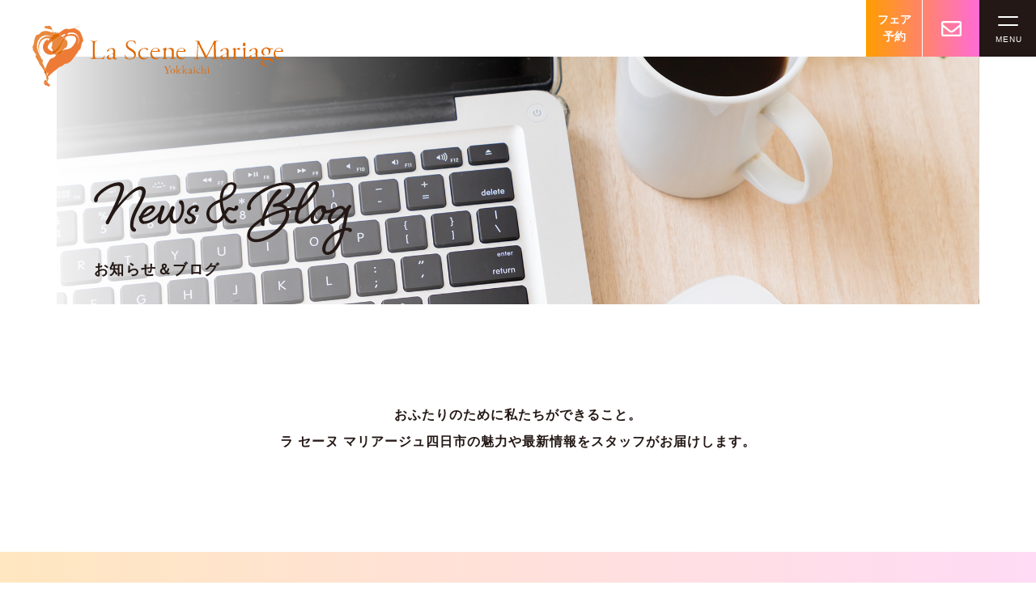

--- FILE ---
content_type: text/html; charset=UTF-8
request_url: https://mie-heiankaku.jp/mariage/news/page/9/
body_size: 11653
content:

<!DOCTYPE html>
<html class="no-js" lang="ja" dir="ltr">
<head>
<meta charset="utf-8">
<!-- <title>【公式】ラ セーヌ マリアージュ四日市 三重平安閣 | 三重県四日市市の結婚式場</title> -->
<meta name="viewport" content="width=device-width,initial-scale=1.0" />
<meta name="format-detection" content="telephone=no">
<link rel="shortcut icon" href="https://mie-heiankaku.jp/mariage/ico/favicon.ico" />

<!-- Google Tag Manager -->
<script>(function(w,d,s,l,i){w[l]=w[l]||[];w[l].push({'gtm.start':
new Date().getTime(),event:'gtm.js'});var f=d.getElementsByTagName(s)[0],
j=d.createElement(s),dl=l!='dataLayer'?'&l='+l:'';j.async=true;j.src=
'https://www.googletagmanager.com/gtm.js?id='+i+dl;f.parentNode.insertBefore(j,f);
})(window,document,'script','dataLayer','GTM-N8LX8SJ');</script>
<!-- End Google Tag Manager -->

<!-- User Insight PCDF Code Start :  -->
<script type="text/javascript">
var _uic = _uic ||{}; var _uih = _uih ||{};_uih['id'] = 54430;
_uih['lg_id'] = '';
_uih['fb_id'] = '';
_uih['tw_id'] = '';
_uih['uigr_1'] = ''; _uih['uigr_2'] = ''; _uih['uigr_3'] = ''; _uih['uigr_4'] = ''; _uih['uigr_5'] = '';
_uih['uigr_6'] = ''; _uih['uigr_7'] = ''; _uih['uigr_8'] = ''; _uih['uigr_9'] = ''; _uih['uigr_10'] = '';
_uic['uls'] = 1;

/* DO NOT ALTER BELOW THIS LINE */
/* WITH FIRST PARTY COOKIE */
(function() {
var bi = document.createElement('script');bi.type = 'text/javascript'; bi.async = true;
bi.src = '//cs.nakanohito.jp/b3/bi.js';
var s = document.getElementsByTagName('script')[0];s.parentNode.insertBefore(bi, s);
})();
</script>
<!-- User Insight PCDF Code End :  -->

<!--[bootstrap]-->
<link rel="stylesheet" href="https://stackpath.bootstrapcdn.com/bootstrap/4.3.1/css/bootstrap.min.css" integrity="sha384-ggOyR0iXCbMQv3Xipma34MD+dH/1fQ784/j6cY/iJTQUOhcWr7x9JvoRxT2MZw1T" crossorigin="anonymous">
<!--[stylesheet共通]-->
<link rel="stylesheet" href="https://mie-heiankaku.jp/mariage/wp-content/themes/heiankaku_mariage/share/styles/common.css">

<!--[stylesheet分岐]-->

<!--[固定ページ]-->
<!-- 挙式会場 -->

<!-- 披露宴会場 -->

<!-- 料理・ケーキ -->

<!-- ドレス・衣裳 -->

<!-- サポートするスタッフ -->

<!-- ウエディングプラン -->
<!--  -->

<!-- 私たちがマリアージュに決めた理由 -->

<!-- マリアージュからのお知らせ -->
<link rel="stylesheet" href="https://mie-heiankaku.jp/mariage/wp-content/themes/heiankaku_mariage/share/styles/news.css">



<!--[カスタム投稿 archive]-->
<!--  -->
<!--[カスタム投稿 single]-->



<!--[swiper]-->
<link rel="stylesheet" href="https://cdnjs.cloudflare.com/ajax/libs/Swiper/4.5.0/css/swiper.min.css">
<!--[FontAwesome]-->
<link rel="stylesheet" href="https://use.fontawesome.com/releases/v5.7.2/css/all.css" integrity="sha384-fnmOCqbTlWIlj8LyTjo7mOUStjsKC4pOpQbqyi7RrhN7udi9RwhKkMHpvLbHG9Sr" crossorigin="anonymous">

<meta name='robots' content='max-image-preview:large' />
<link rel='dns-prefetch' href='//yubinbango.github.io' />
<link rel="alternate" title="oEmbed (JSON)" type="application/json+oembed" href="https://mie-heiankaku.jp/mariage/wp-json/oembed/1.0/embed?url=https%3A%2F%2Fmie-heiankaku.jp%2Fmariage%2Fnews%2F" />
<link rel="alternate" title="oEmbed (XML)" type="text/xml+oembed" href="https://mie-heiankaku.jp/mariage/wp-json/oembed/1.0/embed?url=https%3A%2F%2Fmie-heiankaku.jp%2Fmariage%2Fnews%2F&#038;format=xml" />

<!-- SEO SIMPLE PACK 3.6.2 -->
<title>お知らせ&amp;ブログ | ラ セーヌ マリアージュ四日市</title>
<meta name="description" content="おふたりのために私たちができること。ラ セーヌ マリアージュ四日市の魅力や最新情報をスタッフがお届けします。">
<meta name="keywords" content="お知らせ,news,ブログ,blog,ウエディング最新情報,結婚式,フォトウエディング,ドレス,写真撮影,リングピロー,和婚,花嫁,結婚指輪,ランチ,ディナー,テイクアウト">
<link rel="canonical" href="https://mie-heiankaku.jp/mariage/news/">
<meta property="og:locale" content="ja_JP">
<meta property="og:type" content="article">
<meta property="og:image" content="http://mie-heiankaku.jp/mariage/wp-content/uploads/2021/10/top.jpg">
<meta property="og:title" content="お知らせ&amp;ブログ | ラ セーヌ マリアージュ四日市">
<meta property="og:description" content="おふたりのために私たちができること。ラ セーヌ マリアージュ四日市の魅力や最新情報をスタッフがお届けします。">
<meta property="og:url" content="https://mie-heiankaku.jp/mariage/news/">
<meta property="og:site_name" content="【公式】ラ セーヌ マリアージュ四日市 三重平安閣">
<meta name="twitter:card" content="summary_large_image">
<!-- / SEO SIMPLE PACK -->

<style id='wp-img-auto-sizes-contain-inline-css' type='text/css'>
img:is([sizes=auto i],[sizes^="auto," i]){contain-intrinsic-size:3000px 1500px}
/*# sourceURL=wp-img-auto-sizes-contain-inline-css */
</style>
<style id='wp-emoji-styles-inline-css' type='text/css'>

	img.wp-smiley, img.emoji {
		display: inline !important;
		border: none !important;
		box-shadow: none !important;
		height: 1em !important;
		width: 1em !important;
		margin: 0 0.07em !important;
		vertical-align: -0.1em !important;
		background: none !important;
		padding: 0 !important;
	}
/*# sourceURL=wp-emoji-styles-inline-css */
</style>
<link rel='stylesheet' id='wp-block-library-css' href='https://mie-heiankaku.jp/mariage/wp-includes/css/dist/block-library/style.min.css?ver=6.9' type='text/css' media='all' />
<style id='global-styles-inline-css' type='text/css'>
:root{--wp--preset--aspect-ratio--square: 1;--wp--preset--aspect-ratio--4-3: 4/3;--wp--preset--aspect-ratio--3-4: 3/4;--wp--preset--aspect-ratio--3-2: 3/2;--wp--preset--aspect-ratio--2-3: 2/3;--wp--preset--aspect-ratio--16-9: 16/9;--wp--preset--aspect-ratio--9-16: 9/16;--wp--preset--color--black: #000000;--wp--preset--color--cyan-bluish-gray: #abb8c3;--wp--preset--color--white: #ffffff;--wp--preset--color--pale-pink: #f78da7;--wp--preset--color--vivid-red: #cf2e2e;--wp--preset--color--luminous-vivid-orange: #ff6900;--wp--preset--color--luminous-vivid-amber: #fcb900;--wp--preset--color--light-green-cyan: #7bdcb5;--wp--preset--color--vivid-green-cyan: #00d084;--wp--preset--color--pale-cyan-blue: #8ed1fc;--wp--preset--color--vivid-cyan-blue: #0693e3;--wp--preset--color--vivid-purple: #9b51e0;--wp--preset--gradient--vivid-cyan-blue-to-vivid-purple: linear-gradient(135deg,rgb(6,147,227) 0%,rgb(155,81,224) 100%);--wp--preset--gradient--light-green-cyan-to-vivid-green-cyan: linear-gradient(135deg,rgb(122,220,180) 0%,rgb(0,208,130) 100%);--wp--preset--gradient--luminous-vivid-amber-to-luminous-vivid-orange: linear-gradient(135deg,rgb(252,185,0) 0%,rgb(255,105,0) 100%);--wp--preset--gradient--luminous-vivid-orange-to-vivid-red: linear-gradient(135deg,rgb(255,105,0) 0%,rgb(207,46,46) 100%);--wp--preset--gradient--very-light-gray-to-cyan-bluish-gray: linear-gradient(135deg,rgb(238,238,238) 0%,rgb(169,184,195) 100%);--wp--preset--gradient--cool-to-warm-spectrum: linear-gradient(135deg,rgb(74,234,220) 0%,rgb(151,120,209) 20%,rgb(207,42,186) 40%,rgb(238,44,130) 60%,rgb(251,105,98) 80%,rgb(254,248,76) 100%);--wp--preset--gradient--blush-light-purple: linear-gradient(135deg,rgb(255,206,236) 0%,rgb(152,150,240) 100%);--wp--preset--gradient--blush-bordeaux: linear-gradient(135deg,rgb(254,205,165) 0%,rgb(254,45,45) 50%,rgb(107,0,62) 100%);--wp--preset--gradient--luminous-dusk: linear-gradient(135deg,rgb(255,203,112) 0%,rgb(199,81,192) 50%,rgb(65,88,208) 100%);--wp--preset--gradient--pale-ocean: linear-gradient(135deg,rgb(255,245,203) 0%,rgb(182,227,212) 50%,rgb(51,167,181) 100%);--wp--preset--gradient--electric-grass: linear-gradient(135deg,rgb(202,248,128) 0%,rgb(113,206,126) 100%);--wp--preset--gradient--midnight: linear-gradient(135deg,rgb(2,3,129) 0%,rgb(40,116,252) 100%);--wp--preset--font-size--small: 13px;--wp--preset--font-size--medium: 20px;--wp--preset--font-size--large: 36px;--wp--preset--font-size--x-large: 42px;--wp--preset--spacing--20: 0.44rem;--wp--preset--spacing--30: 0.67rem;--wp--preset--spacing--40: 1rem;--wp--preset--spacing--50: 1.5rem;--wp--preset--spacing--60: 2.25rem;--wp--preset--spacing--70: 3.38rem;--wp--preset--spacing--80: 5.06rem;--wp--preset--shadow--natural: 6px 6px 9px rgba(0, 0, 0, 0.2);--wp--preset--shadow--deep: 12px 12px 50px rgba(0, 0, 0, 0.4);--wp--preset--shadow--sharp: 6px 6px 0px rgba(0, 0, 0, 0.2);--wp--preset--shadow--outlined: 6px 6px 0px -3px rgb(255, 255, 255), 6px 6px rgb(0, 0, 0);--wp--preset--shadow--crisp: 6px 6px 0px rgb(0, 0, 0);}:where(.is-layout-flex){gap: 0.5em;}:where(.is-layout-grid){gap: 0.5em;}body .is-layout-flex{display: flex;}.is-layout-flex{flex-wrap: wrap;align-items: center;}.is-layout-flex > :is(*, div){margin: 0;}body .is-layout-grid{display: grid;}.is-layout-grid > :is(*, div){margin: 0;}:where(.wp-block-columns.is-layout-flex){gap: 2em;}:where(.wp-block-columns.is-layout-grid){gap: 2em;}:where(.wp-block-post-template.is-layout-flex){gap: 1.25em;}:where(.wp-block-post-template.is-layout-grid){gap: 1.25em;}.has-black-color{color: var(--wp--preset--color--black) !important;}.has-cyan-bluish-gray-color{color: var(--wp--preset--color--cyan-bluish-gray) !important;}.has-white-color{color: var(--wp--preset--color--white) !important;}.has-pale-pink-color{color: var(--wp--preset--color--pale-pink) !important;}.has-vivid-red-color{color: var(--wp--preset--color--vivid-red) !important;}.has-luminous-vivid-orange-color{color: var(--wp--preset--color--luminous-vivid-orange) !important;}.has-luminous-vivid-amber-color{color: var(--wp--preset--color--luminous-vivid-amber) !important;}.has-light-green-cyan-color{color: var(--wp--preset--color--light-green-cyan) !important;}.has-vivid-green-cyan-color{color: var(--wp--preset--color--vivid-green-cyan) !important;}.has-pale-cyan-blue-color{color: var(--wp--preset--color--pale-cyan-blue) !important;}.has-vivid-cyan-blue-color{color: var(--wp--preset--color--vivid-cyan-blue) !important;}.has-vivid-purple-color{color: var(--wp--preset--color--vivid-purple) !important;}.has-black-background-color{background-color: var(--wp--preset--color--black) !important;}.has-cyan-bluish-gray-background-color{background-color: var(--wp--preset--color--cyan-bluish-gray) !important;}.has-white-background-color{background-color: var(--wp--preset--color--white) !important;}.has-pale-pink-background-color{background-color: var(--wp--preset--color--pale-pink) !important;}.has-vivid-red-background-color{background-color: var(--wp--preset--color--vivid-red) !important;}.has-luminous-vivid-orange-background-color{background-color: var(--wp--preset--color--luminous-vivid-orange) !important;}.has-luminous-vivid-amber-background-color{background-color: var(--wp--preset--color--luminous-vivid-amber) !important;}.has-light-green-cyan-background-color{background-color: var(--wp--preset--color--light-green-cyan) !important;}.has-vivid-green-cyan-background-color{background-color: var(--wp--preset--color--vivid-green-cyan) !important;}.has-pale-cyan-blue-background-color{background-color: var(--wp--preset--color--pale-cyan-blue) !important;}.has-vivid-cyan-blue-background-color{background-color: var(--wp--preset--color--vivid-cyan-blue) !important;}.has-vivid-purple-background-color{background-color: var(--wp--preset--color--vivid-purple) !important;}.has-black-border-color{border-color: var(--wp--preset--color--black) !important;}.has-cyan-bluish-gray-border-color{border-color: var(--wp--preset--color--cyan-bluish-gray) !important;}.has-white-border-color{border-color: var(--wp--preset--color--white) !important;}.has-pale-pink-border-color{border-color: var(--wp--preset--color--pale-pink) !important;}.has-vivid-red-border-color{border-color: var(--wp--preset--color--vivid-red) !important;}.has-luminous-vivid-orange-border-color{border-color: var(--wp--preset--color--luminous-vivid-orange) !important;}.has-luminous-vivid-amber-border-color{border-color: var(--wp--preset--color--luminous-vivid-amber) !important;}.has-light-green-cyan-border-color{border-color: var(--wp--preset--color--light-green-cyan) !important;}.has-vivid-green-cyan-border-color{border-color: var(--wp--preset--color--vivid-green-cyan) !important;}.has-pale-cyan-blue-border-color{border-color: var(--wp--preset--color--pale-cyan-blue) !important;}.has-vivid-cyan-blue-border-color{border-color: var(--wp--preset--color--vivid-cyan-blue) !important;}.has-vivid-purple-border-color{border-color: var(--wp--preset--color--vivid-purple) !important;}.has-vivid-cyan-blue-to-vivid-purple-gradient-background{background: var(--wp--preset--gradient--vivid-cyan-blue-to-vivid-purple) !important;}.has-light-green-cyan-to-vivid-green-cyan-gradient-background{background: var(--wp--preset--gradient--light-green-cyan-to-vivid-green-cyan) !important;}.has-luminous-vivid-amber-to-luminous-vivid-orange-gradient-background{background: var(--wp--preset--gradient--luminous-vivid-amber-to-luminous-vivid-orange) !important;}.has-luminous-vivid-orange-to-vivid-red-gradient-background{background: var(--wp--preset--gradient--luminous-vivid-orange-to-vivid-red) !important;}.has-very-light-gray-to-cyan-bluish-gray-gradient-background{background: var(--wp--preset--gradient--very-light-gray-to-cyan-bluish-gray) !important;}.has-cool-to-warm-spectrum-gradient-background{background: var(--wp--preset--gradient--cool-to-warm-spectrum) !important;}.has-blush-light-purple-gradient-background{background: var(--wp--preset--gradient--blush-light-purple) !important;}.has-blush-bordeaux-gradient-background{background: var(--wp--preset--gradient--blush-bordeaux) !important;}.has-luminous-dusk-gradient-background{background: var(--wp--preset--gradient--luminous-dusk) !important;}.has-pale-ocean-gradient-background{background: var(--wp--preset--gradient--pale-ocean) !important;}.has-electric-grass-gradient-background{background: var(--wp--preset--gradient--electric-grass) !important;}.has-midnight-gradient-background{background: var(--wp--preset--gradient--midnight) !important;}.has-small-font-size{font-size: var(--wp--preset--font-size--small) !important;}.has-medium-font-size{font-size: var(--wp--preset--font-size--medium) !important;}.has-large-font-size{font-size: var(--wp--preset--font-size--large) !important;}.has-x-large-font-size{font-size: var(--wp--preset--font-size--x-large) !important;}
/*# sourceURL=global-styles-inline-css */
</style>

<style id='classic-theme-styles-inline-css' type='text/css'>
/*! This file is auto-generated */
.wp-block-button__link{color:#fff;background-color:#32373c;border-radius:9999px;box-shadow:none;text-decoration:none;padding:calc(.667em + 2px) calc(1.333em + 2px);font-size:1.125em}.wp-block-file__button{background:#32373c;color:#fff;text-decoration:none}
/*# sourceURL=/wp-includes/css/classic-themes.min.css */
</style>
<link rel="https://api.w.org/" href="https://mie-heiankaku.jp/mariage/wp-json/" /><link rel="alternate" title="JSON" type="application/json" href="https://mie-heiankaku.jp/mariage/wp-json/wp/v2/pages/36" /><link rel="EditURI" type="application/rsd+xml" title="RSD" href="https://mie-heiankaku.jp/mariage/xmlrpc.php?rsd" />
<meta name="generator" content="WordPress 6.9" />
<link rel='shortlink' href='https://mie-heiankaku.jp/mariage/?p=36' />
<noscript><style>.lazyload[data-src]{display:none !important;}</style></noscript><style>.lazyload{background-image:none !important;}.lazyload:before{background-image:none !important;}</style>
<!-- Google Search Console -->
<meta name="google-site-verification" content="YMkl57SL5JpvJ2oxEqNXfFs2yBFin8oBMvqMpPSe7ik" />

</head>

<body>

<!-- Google Tag Manager (noscript) -->
<noscript><iframe src="https://www.googletagmanager.com/ns.html?id=GTM-N8LX8SJ"
height="0" width="0" style="display:none;visibility:hidden"></iframe></noscript>
<!-- End Google Tag Manager (noscript) -->

<div class="wrap" id="wrapper">

<!-- header -->
<header class="header">
	<div class="logo-box">
		<a href="https://mie-heiankaku.jp/mariage/">
			<h1 class="logo">
				<img src="[data-uri]" alt="ラセーヌマリアージュ四日市 三重平安閣" data-src="https://mie-heiankaku.jp/mariage/wp-content/themes/heiankaku_mariage/share/img/share/logo01.svg" decoding="async" class="lazyload"><noscript><img src="https://mie-heiankaku.jp/mariage/wp-content/themes/heiankaku_mariage/share/img/share/logo01.svg" alt="ラセーヌマリアージュ四日市 三重平安閣" data-eio="l"></noscript>
			</h1>
			<!-- <div class="logo"></div> -->
		</a>
	</div>
	<div class="menu-btn">
		<a class="menu-trigger" href="#">
			<span></span>
			<span></span>
			<p class="menu-btn-txt"></p>
		</a>
	</div>
	<div class="nav-wrapper">
		<nav class="header-nav">
			<div class="content-wrap row m-0">
				<div class="col-12 mb-md-6 p-0 mb-5">
					<a href="https://mie-heiankaku.jp/mariage/" class="logo-item-box">
						<div class="logo-item"></div>
					</a>
				</div>
				<div class="col-12 p-0 mb-3">
				<ul class="nav-list row m-0">
					<li class="col-6 col-md-15 mb-4">
						<a class="gnav-item" href="https://mie-heiankaku.jp/mariage/wedding">
							<div class="h-img h-img01 mb-3"></div>
							<p>挙式会場</p>
						</a>
					</li>
					<li class="col-6 col-md-15 mb-4">
						<a class="gnav-item" href="https://mie-heiankaku.jp/mariage/reception">
							<div class="h-img h-img02 mb-3"></div>
							<p>披露宴会場</p>
						</a>
					</li>
					<li class="col-6 col-md-15 mb-4">
						<a class="gnav-item" href="https://mie-heiankaku.jp/mariage/cuisine">
							<div class="h-img h-img03 mb-3"></div>
							<p>料理・ケーキ</p>
						</a>
					</li>
					<li class="col-6 col-md-15 mb-4">
						<a class="gnav-item" href="https://mie-heiankaku.jp/mariage/dress">
							<div class="h-img h-img04 mb-3"></div>
							<p>ドレス・衣裳</p>
						</a>
					</li>
					<li class="col-6 col-md-15 mb-4">
						<a class="gnav-item" href="https://mie-heiankaku.jp/mariage/team">
							<div class="h-img h-img05 mb-3"></div>
							<p>サポートするスタッフ</p>
						</a>
					</li>
					<li class="col-6 col-md-15 mb-4">
						<a href="https://mariageyokkaichi.crm.oiwaii-taian.com/customer/public/bridal_fair_pages/tih8Z2QlF0myLJV0sY25ZKrOxXHtldSU/fairs" class="gnav-item">
							<div class="h-img h-img06 mb-3"></div>
							<p>ブライダルフェア</p>
						</a>
					</li>
					<li class="col-6 col-md-15 mb-4">
						<a class="gnav-item" href="https://mariageyokkaichi.crm.oiwaii-taian.com/customer/public/bridal_fair_pages/tih8Z2QlF0myLJV0sY25ZKrOxXHtldSU/plans">
							<div class="h-img h-img07 mb-3"></div>
							<p>ウエディングプラン</p>
						</a>
					</li>
					<li class="col-6 col-md-15 mb-4">
						<a class="gnav-item" href="https://mie-heiankaku.jp/mariage/report">
							<div class="h-img h-img08 mb-3"></div>
							<p>ウエディングレポート</p>
						</a>
					</li>
					<li class="col-6 col-md-15 mb-4">
						<a href="https://mie-heiankaku.jp/mariage/news" class="gnav-item">
							<div class="h-img h-img09 mb-3"></div>
							<p>お知らせ＆ブログ</p>
						</a>
					</li>
					<li class="col-6 col-md-15 mb-4">
						<a href="https://mariageyokkaichi.crm.oiwaii-taian.com/customer/public/contact_pages/BjEZVWr8oMazvUxHd20PNwkNIkioh35N?hidden_header=true" target="_blank" class="h-sub-btn">
							<p>資料請求</p>
						</a>
						<a href="https://mariageyokkaichi.crm.oiwaii-taian.com/customer/public/reservation_pages/G9oWgpudqx7jwNUgjsmJZCEp5FgIoI5J/schedule_appointments?select_type=onsite" target="_blank" class="h-sub-btn">
							<p>見学予約</p>
						</a>
												<a href="https://mie-heiankaku.jp/mariage/#sec11" class="h-sub-btn h-access"><p>アクセス</p></a>
												<a href="https://mariageyokkaichi.crm.oiwaii-taian.com/customer/public/contact_pages/BjEZVWr8oMazvUxHd20PNwkNIkioh35N?hidden_header=true" target="_blank" class="h-sub-btn">
							<p>お問い合わせ</p>
						</a>
					</li>
				</ul>
				</div>
				<div class="col-12">
					<a href="tel:059-351-4122" class="h-menu-tel d-flex align-items-center mb-4">
						<i class="fas fa-phone fa-flip-horizontal mr-3"></i>
						<p>059-351-4122</p>
					</a>
					<p class="h-address">〒510-0832 三重県四日市市伊倉1-1-27</p>
					<p class="h-day">平日11：00～18：00/土日祝10：00～19：00　[定休日]毎週火曜日・水曜日(祝日・一部設定日を除く)</p>
				</div>
			</div>
		</nav>
	</div>
</header>
<!-- //header -->

<!-- fixed-contact -->
<div class="h-fixed-nav flex-wrap">
	<a href="https://mariageyokkaichi.crm.oiwaii-taian.com/customer/public/reservation_pages/G9oWgpudqx7jwNUgjsmJZCEp5FgIoI5J/schedule_appointments?select_type=onsite" target="_blank" class="h-fixed-inner flex-fill text-center">
		<span>フェア<br>予約</span>
	</a>
	<a href="https://mariageyokkaichi.crm.oiwaii-taian.com/customer/public/contact_pages/BjEZVWr8oMazvUxHd20PNwkNIkioh35N?hidden_header=true" class="h-fixed-inner">
		<div class="h-contact">
			<i class="far fa-envelope"></i>
			<!-- <span>お問い合わせ</span> -->
		</div>
	</a>
	<a href="tel:059-351-4122" class="h-fixed-inner tab_none">
		<div class="h-tel">
            <i class="fas fa-phone fa-flip-horizontal"></i>
		</div>
	</a>
	<a href="https://line.me/R/ti/p/%40qux9713o" target="_blank" class="h-fixed-inner tab_none">
		<div class="h-line">
			<i class="fab fa-line"></i>
		</div>
	</a>
</div>
<!-- //fixed-contact -->

<!-- <a href="https://mie-heiankaku.jp/mariage/"></a> -->

<section class="sec-opn">
	<div class="container-fluid sec-opn_bg">
		<h3 class="sec-opn-txtarea mb-4">
			<div class="sec-opn-ttl"></div>
		</h3>
		<h2 class="sec-opn-subttl">お知らせ＆ブログ</h2>
		<div class="kv-overlay"></div>
	</div>
</section>

<section class="sec01">
	<div class="container-fluid sec01_bg">
	<div class="container">
		<div class="row">
			<div class="col-12 p-0 text-md-center">
				<h4 class="sec-cap-ttl justify_xs">
					おふたりのために私たちができること。<br class="sp_none">
					ラ セーヌ マリアージュ四日市の魅力や最新情報をスタッフがお届けします。
				</h4>
			</div>
		</div>
	</div>
	</div>
</section>

<section class="sec02">
	<div class="container-fluid sec02_bg">
		<div class="row m-0">
			<!-- 投稿 -->
			<div class="col-12 p-0 mb-7 mb-xs-5">
				<div class="row m-0">

					
								<!-------- PC -------->
																
																	
									<div class="col-12 p-0">
										<a href="https://mie-heiankaku.jp/mariage/news_post/%e3%82%a6%e3%82%a7%e3%83%ab%e3%82%ab%e3%83%a0%e3%82%b9%e3%83%9a%e3%83%bc%e3%82%b9%e3%81%ab%e9%a3%be%e3%82%8b%e3%81%8a%e3%81%99%e3%81%99%e3%82%81%e3%82%b0%e3%83%83%e3%82%ba%e3%82%92%e3%81%94%e7%b4%b9/" class="row m-0 blog-link align-items-center">
											<div class="row m-0">
											<div class="col-12 col-md-4 p-0 mb-xs-4">
												<!-- アイキャッチ -->
												<div class="news-thumbnail mb-xs-3">
																								<img width="670" height="420" src="[data-uri]" class="attachment-news-thumb size-news-thumb wp-post-image lazyload" alt="" decoding="async" data-src="https://mie-heiankaku.jp/mariage/wp-content/uploads/2024/07/0016-670x420.jpg" data-eio-rwidth="670" data-eio-rheight="420" /><noscript><img width="670" height="420" src="https://mie-heiankaku.jp/mariage/wp-content/uploads/2024/07/0016-670x420.jpg" class="attachment-news-thumb size-news-thumb wp-post-image" alt="" decoding="async" data-eio="l" /></noscript>																			  					</div>
											</div><!-- col-12 col-md-4  終わり-->
											<div class="col-12 col-md-8 txt-p">
												<div class="txt-area">
													<div class="tag-area d-flex">
														<!-- カテゴリー -->
														<div class="cat-box">
																<span class="news news_cat">お知らせ</span><span class="blog news_cat">ブログ</span>														</div>

														<!-- 日にち -->
														<span class="date mb-3">2025.06.21</span>
													</div>
													<!-- タイトル -->
													<p class="post-ttl mb-4">ウェルカムスペースに飾るおすすめグッズをご紹介&#x1f4f8;</p>
												</div>
											</div><!-- col-12 col-md-8  終わり-->
											</div>
										</a>
									</div>

								
									<div class="col-12 p-0">
										<a href="https://mie-heiankaku.jp/mariage/news_post/%e8%87%aa%e7%84%b6%e5%85%89%e3%81%8c%e5%b7%ae%e3%81%97%e8%be%bc%e3%82%80%e7%99%bd%e4%ba%9c%e3%81%ae%e3%83%81%e3%83%a3%e3%83%9a%e3%83%ab%e3%80%90%e3%82%bb%e3%83%b3%e3%83%88%e3%82%af%e3%83%a9%e3%83%aa/" class="row m-0 blog-link align-items-center">
											<div class="row m-0">
											<div class="col-12 col-md-4 p-0 mb-xs-4">
												<!-- アイキャッチ -->
												<div class="news-thumbnail mb-xs-3">
																								<img width="670" height="420" src="[data-uri]" class="attachment-news-thumb size-news-thumb wp-post-image lazyload" alt="" decoding="async" data-src="https://mie-heiankaku.jp/mariage/wp-content/uploads/2025/04/0006-670x420.jpg" data-eio-rwidth="670" data-eio-rheight="420" /><noscript><img width="670" height="420" src="https://mie-heiankaku.jp/mariage/wp-content/uploads/2025/04/0006-670x420.jpg" class="attachment-news-thumb size-news-thumb wp-post-image" alt="" decoding="async" data-eio="l" /></noscript>																			  					</div>
											</div><!-- col-12 col-md-4  終わり-->
											<div class="col-12 col-md-8 txt-p">
												<div class="txt-area">
													<div class="tag-area d-flex">
														<!-- カテゴリー -->
														<div class="cat-box">
																<span class="news news_cat">お知らせ</span><span class="blog news_cat">ブログ</span>														</div>

														<!-- 日にち -->
														<span class="date mb-3">2025.06.16</span>
													</div>
													<!-- タイトル -->
													<p class="post-ttl mb-4">自然光が差し込む白亜のチャペル【セントクラリス】の魅力</p>
												</div>
											</div><!-- col-12 col-md-8  終わり-->
											</div>
										</a>
									</div>

								
									<div class="col-12 p-0">
										<a href="https://mie-heiankaku.jp/mariage/news_post/%e3%81%8a2%e4%ba%ba%e3%81%ae%e6%84%9f%e8%ac%9d%e3%81%ae%e6%b0%97%e6%8c%81%e3%81%a1%e3%82%92%e4%bc%9d%e3%81%88%e3%82%8b%e3%81%8a%e6%89%8b%e7%b4%99%e3%81%ab%e3%81%a4%e3%81%84%e3%81%a6%f0%9f%92%8c/" class="row m-0 blog-link align-items-center">
											<div class="row m-0">
											<div class="col-12 col-md-4 p-0 mb-xs-4">
												<!-- アイキャッチ -->
												<div class="news-thumbnail mb-xs-3">
																								<img width="670" height="420" src="[data-uri]" class="attachment-news-thumb size-news-thumb wp-post-image lazyload" alt="" decoding="async" data-src="https://mie-heiankaku.jp/mariage/wp-content/uploads/2025/02/0483-1-670x420.jpg" data-eio-rwidth="670" data-eio-rheight="420" /><noscript><img width="670" height="420" src="https://mie-heiankaku.jp/mariage/wp-content/uploads/2025/02/0483-1-670x420.jpg" class="attachment-news-thumb size-news-thumb wp-post-image" alt="" decoding="async" data-eio="l" /></noscript>																			  					</div>
											</div><!-- col-12 col-md-4  終わり-->
											<div class="col-12 col-md-8 txt-p">
												<div class="txt-area">
													<div class="tag-area d-flex">
														<!-- カテゴリー -->
														<div class="cat-box">
																<span class="news news_cat">お知らせ</span><span class="blog news_cat">ブログ</span>														</div>

														<!-- 日にち -->
														<span class="date mb-3">2025.06.15</span>
													</div>
													<!-- タイトル -->
													<p class="post-ttl mb-4">お2人の感謝の気持ちを伝えるお手紙について&#x1f48c;</p>
												</div>
											</div><!-- col-12 col-md-8  終わり-->
											</div>
										</a>
									</div>

								
									<div class="col-12 p-0">
										<a href="https://mie-heiankaku.jp/mariage/news_post/%e3%83%a9%e3%82%bb%e3%83%bc%e3%83%8c%e3%83%9e%e3%83%aa%e3%82%a2%e3%83%bc%e3%82%b8%e3%83%a5%e5%9b%9b%e6%97%a5%e5%b8%82%e3%81%ae%e9%ad%85%e5%8a%9b10%e9%81%b8%ef%bc%81%ef%bc%81%e4%bb%96%e3%81%ae%e5%bc%8f/" class="row m-0 blog-link align-items-center">
											<div class="row m-0">
											<div class="col-12 col-md-4 p-0 mb-xs-4">
												<!-- アイキャッチ -->
												<div class="news-thumbnail mb-xs-3">
																								<img width="670" height="420" src="[data-uri]" class="attachment-news-thumb size-news-thumb wp-post-image lazyload" alt="" decoding="async" data-src="https://mie-heiankaku.jp/mariage/wp-content/uploads/2024/10/0001-670x420.jpg" data-eio-rwidth="670" data-eio-rheight="420" /><noscript><img width="670" height="420" src="https://mie-heiankaku.jp/mariage/wp-content/uploads/2024/10/0001-670x420.jpg" class="attachment-news-thumb size-news-thumb wp-post-image" alt="" decoding="async" data-eio="l" /></noscript>																			  					</div>
											</div><!-- col-12 col-md-4  終わり-->
											<div class="col-12 col-md-8 txt-p">
												<div class="txt-area">
													<div class="tag-area d-flex">
														<!-- カテゴリー -->
														<div class="cat-box">
																<span class="news news_cat">お知らせ</span><span class="blog news_cat">ブログ</span>														</div>

														<!-- 日にち -->
														<span class="date mb-3">2025.06.14</span>
													</div>
													<!-- タイトル -->
													<p class="post-ttl mb-4">ラセーヌマリアージュ四日市の魅力10選！！他の式場にはない特別なポイント！</p>
												</div>
											</div><!-- col-12 col-md-8  終わり-->
											</div>
										</a>
									</div>

								
									<div class="col-12 p-0">
										<a href="https://mie-heiankaku.jp/mariage/news_post/%e3%80%9010%e5%90%8d59%e4%b8%87%e5%86%86%ef%bd%9e%e3%80%91%e5%b0%91%e4%ba%ba%e6%95%b0%e5%a9%9a%e3%81%ae%e9%ad%85%e5%8a%9b%e3%81%a8%e3%81%af%ef%bc%9f%f0%9f%92%8d/" class="row m-0 blog-link align-items-center">
											<div class="row m-0">
											<div class="col-12 col-md-4 p-0 mb-xs-4">
												<!-- アイキャッチ -->
												<div class="news-thumbnail mb-xs-3">
																								<img width="670" height="420" src="[data-uri]" class="attachment-news-thumb size-news-thumb wp-post-image lazyload" alt="" decoding="async" data-src="https://mie-heiankaku.jp/mariage/wp-content/uploads/2025/04/0399-670x420.jpg" data-eio-rwidth="670" data-eio-rheight="420" /><noscript><img width="670" height="420" src="https://mie-heiankaku.jp/mariage/wp-content/uploads/2025/04/0399-670x420.jpg" class="attachment-news-thumb size-news-thumb wp-post-image" alt="" decoding="async" data-eio="l" /></noscript>																			  					</div>
											</div><!-- col-12 col-md-4  終わり-->
											<div class="col-12 col-md-8 txt-p">
												<div class="txt-area">
													<div class="tag-area d-flex">
														<!-- カテゴリー -->
														<div class="cat-box">
																<span class="news news_cat">お知らせ</span><span class="blog news_cat">ブログ</span><span class="%e7%89%b9%e5%88%a5%e3%83%8b%e3%83%a5%e3%83%bc%e3%82%b9 news_cat">特別ニュース</span><span class="%e7%89%b9%e5%88%a5%e6%83%85%e5%a0%b1%e2%98%86 news_cat">特別情報☆</span>														</div>

														<!-- 日にち -->
														<span class="date mb-3">2025.06.13</span>
													</div>
													<!-- タイトル -->
													<p class="post-ttl mb-4">【10名59万円～】少人数婚の魅力とは？&#x1f48d;</p>
												</div>
											</div><!-- col-12 col-md-8  終わり-->
											</div>
										</a>
									</div>

								
									<div class="col-12 p-0">
										<a href="https://mie-heiankaku.jp/mariage/news_post/%e7%9b%b4%e5%89%8d%e5%89%b2%e3%81%82%e3%82%8a%e2%97%8e30%e5%90%8d116%e4%b8%87%e5%86%86%e2%9c%a8%e7%a7%8b%e3%81%ae%e3%81%94%e7%b5%90%e5%a9%9a%e5%bc%8f%e3%81%8c%e8%b6%85%e3%81%8a%e5%be%97%e3%81%ab/" class="row m-0 blog-link align-items-center">
											<div class="row m-0">
											<div class="col-12 col-md-4 p-0 mb-xs-4">
												<!-- アイキャッチ -->
												<div class="news-thumbnail mb-xs-3">
																								<img width="670" height="420" src="[data-uri]" class="attachment-news-thumb size-news-thumb wp-post-image lazyload" alt="" decoding="async" data-src="https://mie-heiankaku.jp/mariage/wp-content/uploads/2025/04/0143-670x420.jpg" data-eio-rwidth="670" data-eio-rheight="420" /><noscript><img width="670" height="420" src="https://mie-heiankaku.jp/mariage/wp-content/uploads/2025/04/0143-670x420.jpg" class="attachment-news-thumb size-news-thumb wp-post-image" alt="" decoding="async" data-eio="l" /></noscript>																			  					</div>
											</div><!-- col-12 col-md-4  終わり-->
											<div class="col-12 col-md-8 txt-p">
												<div class="txt-area">
													<div class="tag-area d-flex">
														<!-- カテゴリー -->
														<div class="cat-box">
																<span class="news news_cat">お知らせ</span><span class="blog news_cat">ブログ</span><span class="%e7%89%b9%e5%88%a5%e3%83%8b%e3%83%a5%e3%83%bc%e3%82%b9 news_cat">特別ニュース</span><span class="%e7%89%b9%e5%88%a5%e6%83%85%e5%a0%b1%e2%98%86 news_cat">特別情報☆</span>														</div>

														<!-- 日にち -->
														<span class="date mb-3">2025.06.12</span>
													</div>
													<!-- タイトル -->
													<p class="post-ttl mb-4">直前割あり◎30名116万円&#x2728;秋のご結婚式が超お得に！</p>
												</div>
											</div><!-- col-12 col-md-8  終わり-->
											</div>
										</a>
									</div>

														
					</div><!-- row　終わり -->
				</div><!-- col-12　終わり -->
				<!-- pager -->
				<div class="col-12 col-md-12 p-0">
					<div class="paging">
						<a class="prev page-numbers" href="https://mie-heiankaku.jp/mariage/news/page/8/">← 前へ</a>
<a class="page-numbers" href="https://mie-heiankaku.jp/mariage/news/">1</a>
<span class="page-numbers dots">&hellip;</span>
<a class="page-numbers" href="https://mie-heiankaku.jp/mariage/news/page/5/">5</a>
<a class="page-numbers" href="https://mie-heiankaku.jp/mariage/news/page/6/">6</a>
<a class="page-numbers" href="https://mie-heiankaku.jp/mariage/news/page/7/">7</a>
<a class="page-numbers" href="https://mie-heiankaku.jp/mariage/news/page/8/">8</a>
<span aria-current="page" class="page-numbers current">9</span>
<a class="page-numbers" href="https://mie-heiankaku.jp/mariage/news/page/10/">10</a>
<a class="page-numbers" href="https://mie-heiankaku.jp/mariage/news/page/11/">11</a>
<a class="page-numbers" href="https://mie-heiankaku.jp/mariage/news/page/12/">12</a>
<a class="page-numbers" href="https://mie-heiankaku.jp/mariage/news/page/13/">13</a>
<span class="page-numbers dots">&hellip;</span>
<a class="page-numbers" href="https://mie-heiankaku.jp/mariage/news/page/34/">34</a>
<a class="next page-numbers" href="https://mie-heiankaku.jp/mariage/news/page/10/">次へ →</a>					</div>
				</div>

								<!-- 投稿　終わり-->

		</div>
	</div>
</section>

<div id="pageTop"><a href="#"><i class="fa fa-chevron-up"></i></a></div>

<footer>
  <div class="container-fluid footer_contents">
    <div class="container p-0">
      <div class="row m-0">

        <div class="col-12 p-0 mb-md-7 mb-6 text-center">
          <a href="https://mariageyokkaichi.crm.oiwaii-taian.com/customer/public/contact_pages/BjEZVWr8oMazvUxHd20PNwkNIkioh35N?hidden_header=true" class="f-online-box mb-5">
            <p class="f-online-txt">ONLINE</p>
            <p class="f-online-cap">オンラインで打合せする</p>
          </a>
          <a href="tel:059-351-4122" class="f-tel d-flex align-items-center justify-content-center mb-5">
            <i class="fas fa-phone fa-flip-horizontal mr-3"></i>
            <p>059-351-4122</p>
          </a>
          <ul class="f-link d-flex flex-wrap justify-content-center">
            <li>
              <a href="https://mariageyokkaichi.crm.oiwaii-taian.com/customer/public/contact_pages/BjEZVWr8oMazvUxHd20PNwkNIkioh35N?hidden_header=true" target="_blank">資料請求</a></li>
            <li>
              <a href="https://mariageyokkaichi.crm.oiwaii-taian.com/customer/public/reservation_pages/G9oWgpudqx7jwNUgjsmJZCEp5FgIoI5J/schedule_appointments?select_type=onsite" target="_blank">見学予約</a>
            </li>
            <li>
                        <a href="https://mie-heiankaku.jp/mariage/#sec11">アクセス</a>
                        </li>
            <li>
              <a href="https://mariageyokkaichi.crm.oiwaii-taian.com/customer/public/contact_pages/BjEZVWr8oMazvUxHd20PNwkNIkioh35N?hidden_header=true" target="_blank">お問い合わせ</a>
            </li>

          </ul>
        </div>

        <div class="col-12 p-0 mb-md-7 mb-5">
          <div class="f-logo-box mb-5">
            <div class="f-logo"></div>
          </div>
          <p class="f-address">
            〒510-0832 三重県四日市市伊倉1-1-27<br>
            平日11：00～18：00/土日祝10：00～19：00<br>
            [定休日]毎週火曜日・水曜日(祝日・一部設定日を除く)
          </p>
        </div>
        <!-- 991以下非表示 -->
        <div class="col-12 p-0 pad_none mb-md-6 mb-5">
          <div class="row m-0">

            <div class="col-12 col-md-4 p-xs-0">
              <p class="f-menu-ttl mb-4">三重平安閣ウエディング</p>
                <ul class="f-menu">
                  <li class="f-menu-item">
                    <a href="https://mie-heiankaku.jp/mariage/wedding" class="f-menu-inner-item d-flex align-items-center">
                      <span></span>挙式会場
                    </a>
                    <a href="https://mie-heiankaku.jp/mariage/reception" class="f-menu-inner-item d-flex align-items-center">
                      <span></span>披露宴会場
                    </a>
                    <a href="https://mie-heiankaku.jp/mariage/cuisine" class="f-menu-inner-item d-flex align-items-center">
                      <span></span>料理・ケーキ
                    </a>
                    <a href="https://mie-heiankaku.jp/mariage/dress" class="f-menu-inner-item d-flex align-items-center">
                      <span></span>ドレス・衣裳
                    </a>
                    <a href="https://mie-heiankaku.jp/mariage/team" class="f-menu-inner-item d-flex align-items-center">
                      <span></span>サポートするスタッフ
                    </a>
                    <a href="https://mariageyokkaichi.crm.oiwaii-taian.com/customer/public/bridal_fair_pages/tih8Z2QlF0myLJV0sY25ZKrOxXHtldSU/fairs" class="f-menu-inner-item d-flex align-items-center">
                      <span></span>ブライダルフェア
                    </a>
                    <a href="https://mariageyokkaichi.crm.oiwaii-taian.com/customer/public/bridal_fair_pages/tih8Z2QlF0myLJV0sY25ZKrOxXHtldSU/plans" class="f-menu-inner-item d-flex align-items-center">
                      <span></span>ウエディングプラン
                    </a>
                    <a href="https://mie-heiankaku.jp/mariage/report" class="f-menu-inner-item d-flex align-items-center">
                      <span></span>ウエディングレポート
                    </a>
                    <a href="https://mie-heiankaku.jp/mariage/news" class="f-menu-inner-item d-flex align-items-center">
                      <span></span>マリアージュからのお知らせ
                    </a>
                  </li>
                </ul>
            </div>
            <div class="col-12 col-md-4 p-xs-0">
              <p class="f-menu-ttl mb-4">結婚式場・レストラン</p>
                <ul class="f-menu">
                  <li class="f-menu-item">
                     <a href="https://mie-heiankaku.jp/wedding/" target="_blank" class="f-menu-inner-item d-flex align-items-center">
                      <span></span>ウエディング総合サイト
                    </a>
                    <a href="https://mie-heiankaku.jp/special/" target="_blank" class="f-menu-inner-item d-flex align-items-center">
                      <span></span><div>三重平安閣<span class="special-small">レストラン・パーティ・会議・記念日</span></div>
                    </a>
                    <a href="https://mie-heiankaku.jp/mariage" class="f-menu-inner-item d-flex align-items-center">
                      <span></span>ラ セーヌ マリアージュ四日市
                    </a>
                    <!-- <a href="https://mie-heiankaku.jp/agnes" target="_blank" class="f-menu-inner-item d-flex align-items-center">
                      <span></span>アニエス・ガーデン名張
                    </a> -->
                    <a href="https://reve-yokkaichi.com" class="f-menu-inner-item d-flex align-items-center" target="_blank">
                      <span></span>フレンチレストランReve
                    </a>
                  </li>
                </ul>
            </div>
            <div class="col-12 col-md-4 p-xs-0">
              <p class="f-menu-ttl mb-4">三重平安閣グループ</p>
                <ul class="f-menu">
                  <li class="f-menu-item">
                    <a href="https://www.mie-heiankaku.co.jp/" target="_blank" class="f-menu-inner-item d-flex align-items-center">
                      <span></span>グループサイト
                    </a>
                    <a href="https://www.mie-heiankaku.co.jp/profile" target="_blank" class="f-menu-inner-item d-flex align-items-center">
                      <span></span>企業情報
                    </a>
                    <a href="https://mie-heiankaku.jbplt.jp" target="_blank" class="f-menu-inner-item d-flex align-items-center">
                      <span></span>採用情報
                    </a>
                    <a href="https://www.mie-heiankaku.co.jp/policy" target="_blank" class="f-menu-inner-item d-flex align-items-center">
                      <span></span>プライバシーポリシー
                    </a>
                  </li>
                </ul>
            </div>

          </div>
        </div>
        <!-- /991以下非表示 -->

        <!-- 992以上非表示 -->
        <div class="col-12 p-0 pc_none mb-5">
          <!-- アコーディオン01 -->
          <div class="accordion-wrap">
            <div class="accordion-item d-md-flex align-items-center">
              <div class="quetion-right d-flex align-items-center">
                <p class="accordion-ttl">三重平安閣ウエディング
                </p>
                <div class="accordion-icon">
                  <i class="fa fa-angle-down" aria-hidden="true"></i>
                </div>
              </div>
            </div>
            <div class="accordion-text">
              <ul class="f-menu">
                <li class="f-menu-item">
                    <a href="https://mie-heiankaku.jp/mariage/wedding" class="f-menu-inner-item d-flex align-items-center">
                      <span></span>挙式会場
                    </a>
                    <a href="https://mie-heiankaku.jp/mariage/reception" class="f-menu-inner-item d-flex align-items-center">
                      <span></span>披露宴会場
                    </a>
                    <a href="https://mie-heiankaku.jp/mariage/cuisine" class="f-menu-inner-item d-flex align-items-center">
                      <span></span>料理・ケーキ
                    </a>
                    <a href="https://mie-heiankaku.jp/mariage/dress" class="f-menu-inner-item d-flex align-items-center">
                      <span></span>ドレス・衣裳
                    </a>
                    <a href="https://mie-heiankaku.jp/mariage/team" class="f-menu-inner-item d-flex align-items-center">
                      <span></span>サポートするスタッフ
                    </a>
                    <a href="https://mariageyokkaichi.crm.oiwaii-taian.com/customer/public/bridal_fair_pages/tih8Z2QlF0myLJV0sY25ZKrOxXHtldSU/fairs" class="f-menu-inner-item d-flex align-items-center">
                      <span></span>ブライダルフェア
                    </a>
                    <a href="https://mariageyokkaichi.crm.oiwaii-taian.com/customer/public/bridal_fair_pages/tih8Z2QlF0myLJV0sY25ZKrOxXHtldSU/plans" class="f-menu-inner-item d-flex align-items-center">
                      <span></span>ウエディングプラン
                    </a>
                    <a href="https://mie-heiankaku.jp/mariage/report" class="f-menu-inner-item d-flex align-items-center">
                      <span></span>ウエディングレポート
                    </a>
                    <a href="https://mie-heiankaku.jp/mariage/news" class="f-menu-inner-item d-flex align-items-center">
                      <span></span>マリアージュからのお知らせ
                    </a>
                </li>
              </ul>
            </div>
          </div>
          <!-- /アコーディオン01 -->
          <!-- アコーディオン02 -->
          <div class="accordion-wrap">
            <div class="accordion-item d-md-flex align-items-center">
              <div class="quetion-right d-flex align-items-center">
                <p class="accordion-ttl">結婚式場・レストラン
                </p>
                <div class="accordion-icon">
                  <i class="fa fa-angle-down" aria-hidden="true"></i>
                </div>
              </div>
            </div>
            <div class="accordion-text">
              <ul class="f-menu">
                <li class="f-menu-item">
                    <a href="https://mie-heiankaku.jp/wedding/" target="_blank" class="f-menu-inner-item d-flex align-items-center">
                      <span></span>ウエディング総合サイト
                    </a>
                    <a href="https://mie-heiankaku.jp/special/" target="_blank" class="f-menu-inner-item d-flex align-items-center">
                      <span></span><div>三重平安閣<span class="special-small">レストラン・パーティ・会議・記念日</span></div>
                    </a>
                    <a href="https://mie-heiankaku.jp/mariage" class="f-menu-inner-item d-flex align-items-center">
                      <span></span>ラ セーヌ マリアージュ四日市
                    </a>
                    <a href="https://mie-heiankaku.jp/agnes" target="_blank" class="f-menu-inner-item d-flex align-items-center">
                      <span></span>アニエス・ガーデン名張
                    </a>
                    <a href="https://reve-yokkaichi.com" class="f-menu-inner-item d-flex align-items-center" target="_blank">
                      <span></span>フレンチレストランReve
                    </a>
                </li>
              </ul>
            </div>
          </div>
          <!-- /アコーディオン02 -->
          <!-- アコーディオン03 -->
          <div class="accordion-wrap">
            <div class="accordion-item d-md-flex align-items-center">
              <div class="quetion-right d-flex align-items-center">
                <p class="accordion-ttl">三重平安閣グループ
                </p>
                <div class="accordion-icon">
                  <i class="fa fa-angle-down" aria-hidden="true"></i>
                </div>
              </div>
            </div>
            <div class="accordion-text">
              <ul class="f-menu">
                <li class="f-menu-item">
                  <a href="https://www.mie-heiankaku.co.jp/" target="_blank" class="f-menu-inner-item d-flex align-items-center">
                    <span></span>グループサイト
                  </a>
                  <a href="https://www.mie-heiankaku.co.jp/profile" target="_blank" class="f-menu-inner-item d-flex align-items-center">
                    <span></span>企業情報
                  </a>
                  <a href="https://mie-heiankaku.jbplt.jp" target="_blank" class="f-menu-inner-item d-flex align-items-center">
                    <span></span>採用情報
                  </a>
                  <a href="https://www.mie-heiankaku.co.jp/policy" target="_blank" class="f-menu-inner-item d-flex align-items-center">
                    <span></span>プライバシーポリシー
                  </a>
                </li>
              </ul>
            </div>
          </div>
          <!-- /アコーディオン03 -->
        </div>
        <!-- /992以上非表示 -->

        <div class="col-12 p-0 text-center">
          <div class="d-flex justify-content-center mb-5">
            <a href="https://line.me/R/ti/p/%40qux9713o" target="_blank" class="sns-icon">
              <i class="fab fa-line"></i>
            </a>
<!--             <a href="" class="sns-icon">
              <i class="fab fa-facebook-square"></i>
            </a> -->
            <a href="https://www.instagram.com/lascenemariage/" target="_blank" class="sns-icon">
              <i class="fab fa-instagram-square"></i>
            </a>
<!--             <a href="" class="sns-icon">
              <i class="fab fa-youtube-square"></i>
            </a> -->
          </div>
          <p class="copyright">
            &copy;
            2021-2025            Mie heiankaku inc.
          </p>
        </div>

      </div>
    </div>
  </div>
</footer>

<!-- Bootstrap4 -->
<script src="https://ajax.googleapis.com/ajax/libs/jquery/3.4.1/jquery.min.js"></script>
<script src="https://cdnjs.cloudflare.com/ajax/libs/popper.js/1.14.7/umd/popper.min.js" integrity="sha384-UO2eT0CpHqdSJQ6hJty5KVphtPhzWj9WO1clHTMGa3JDZwrnQq4sF86dIHNDz0W1" crossorigin="anonymous"></script>
<script src="https://stackpath.bootstrapcdn.com/bootstrap/4.3.1/js/bootstrap.min.js" integrity="sha384-JjSmVgyd0p3pXB1rRibZUAYoIIy6OrQ6VrjIEaFf/nJGzIxFDsf4x0xIM+B07jRM" crossorigin="anonymous"></script>

<!--[js]-->
<script src="https://mie-heiankaku.jp/mariage/wp-content/themes/heiankaku_mariage/share/js/common.js"></script>

<!--[swiper]-->
<script src="https://cdnjs.cloudflare.com/ajax/libs/Swiper/4.5.0/js/swiper.min.js"></script>

<!--[ScrollReveal]-->
<script src="https://mie-heiankaku.jp/mariage/wp-content/themes/heiankaku_mariage/share/js/scrollreveal.min.js"></script>
<script src="https://mie-heiankaku.jp/mariage/wp-content/themes/heiankaku_mariage/share/js/scroll-am.js"></script>

<!--[swiper]-->
<script src="https://cdnjs.cloudflare.com/ajax/libs/Swiper/4.5.0/js/swiper.min.js"></script>





<script type="speculationrules">
{"prefetch":[{"source":"document","where":{"and":[{"href_matches":"/mariage/*"},{"not":{"href_matches":["/mariage/wp-*.php","/mariage/wp-admin/*","/mariage/wp-content/uploads/*","/mariage/wp-content/*","/mariage/wp-content/plugins/*","/mariage/wp-content/themes/heiankaku_mariage/*","/mariage/*\\?(.+)"]}},{"not":{"selector_matches":"a[rel~=\"nofollow\"]"}},{"not":{"selector_matches":".no-prefetch, .no-prefetch a"}}]},"eagerness":"conservative"}]}
</script>
<script type="text/javascript" src="https://yubinbango.github.io/yubinbango/yubinbango.js" id="yubinbango-js"></script>
<script type="text/javascript" id="eio-lazy-load-js-before">
/* <![CDATA[ */
var eio_lazy_vars = {"exactdn_domain":"","skip_autoscale":0,"bg_min_dpr":1.100000000000000088817841970012523233890533447265625,"threshold":0,"use_dpr":1};
//# sourceURL=eio-lazy-load-js-before
/* ]]> */
</script>
<script type="text/javascript" src="https://mie-heiankaku.jp/mariage/wp-content/plugins/ewww-image-optimizer/includes/lazysizes.min.js?ver=831" id="eio-lazy-load-js" async="async" data-wp-strategy="async"></script>
<script id="wp-emoji-settings" type="application/json">
{"baseUrl":"https://s.w.org/images/core/emoji/17.0.2/72x72/","ext":".png","svgUrl":"https://s.w.org/images/core/emoji/17.0.2/svg/","svgExt":".svg","source":{"concatemoji":"https://mie-heiankaku.jp/mariage/wp-includes/js/wp-emoji-release.min.js?ver=6.9"}}
</script>
<script type="module">
/* <![CDATA[ */
/*! This file is auto-generated */
const a=JSON.parse(document.getElementById("wp-emoji-settings").textContent),o=(window._wpemojiSettings=a,"wpEmojiSettingsSupports"),s=["flag","emoji"];function i(e){try{var t={supportTests:e,timestamp:(new Date).valueOf()};sessionStorage.setItem(o,JSON.stringify(t))}catch(e){}}function c(e,t,n){e.clearRect(0,0,e.canvas.width,e.canvas.height),e.fillText(t,0,0);t=new Uint32Array(e.getImageData(0,0,e.canvas.width,e.canvas.height).data);e.clearRect(0,0,e.canvas.width,e.canvas.height),e.fillText(n,0,0);const a=new Uint32Array(e.getImageData(0,0,e.canvas.width,e.canvas.height).data);return t.every((e,t)=>e===a[t])}function p(e,t){e.clearRect(0,0,e.canvas.width,e.canvas.height),e.fillText(t,0,0);var n=e.getImageData(16,16,1,1);for(let e=0;e<n.data.length;e++)if(0!==n.data[e])return!1;return!0}function u(e,t,n,a){switch(t){case"flag":return n(e,"\ud83c\udff3\ufe0f\u200d\u26a7\ufe0f","\ud83c\udff3\ufe0f\u200b\u26a7\ufe0f")?!1:!n(e,"\ud83c\udde8\ud83c\uddf6","\ud83c\udde8\u200b\ud83c\uddf6")&&!n(e,"\ud83c\udff4\udb40\udc67\udb40\udc62\udb40\udc65\udb40\udc6e\udb40\udc67\udb40\udc7f","\ud83c\udff4\u200b\udb40\udc67\u200b\udb40\udc62\u200b\udb40\udc65\u200b\udb40\udc6e\u200b\udb40\udc67\u200b\udb40\udc7f");case"emoji":return!a(e,"\ud83e\u1fac8")}return!1}function f(e,t,n,a){let r;const o=(r="undefined"!=typeof WorkerGlobalScope&&self instanceof WorkerGlobalScope?new OffscreenCanvas(300,150):document.createElement("canvas")).getContext("2d",{willReadFrequently:!0}),s=(o.textBaseline="top",o.font="600 32px Arial",{});return e.forEach(e=>{s[e]=t(o,e,n,a)}),s}function r(e){var t=document.createElement("script");t.src=e,t.defer=!0,document.head.appendChild(t)}a.supports={everything:!0,everythingExceptFlag:!0},new Promise(t=>{let n=function(){try{var e=JSON.parse(sessionStorage.getItem(o));if("object"==typeof e&&"number"==typeof e.timestamp&&(new Date).valueOf()<e.timestamp+604800&&"object"==typeof e.supportTests)return e.supportTests}catch(e){}return null}();if(!n){if("undefined"!=typeof Worker&&"undefined"!=typeof OffscreenCanvas&&"undefined"!=typeof URL&&URL.createObjectURL&&"undefined"!=typeof Blob)try{var e="postMessage("+f.toString()+"("+[JSON.stringify(s),u.toString(),c.toString(),p.toString()].join(",")+"));",a=new Blob([e],{type:"text/javascript"});const r=new Worker(URL.createObjectURL(a),{name:"wpTestEmojiSupports"});return void(r.onmessage=e=>{i(n=e.data),r.terminate(),t(n)})}catch(e){}i(n=f(s,u,c,p))}t(n)}).then(e=>{for(const n in e)a.supports[n]=e[n],a.supports.everything=a.supports.everything&&a.supports[n],"flag"!==n&&(a.supports.everythingExceptFlag=a.supports.everythingExceptFlag&&a.supports[n]);var t;a.supports.everythingExceptFlag=a.supports.everythingExceptFlag&&!a.supports.flag,a.supports.everything||((t=a.source||{}).concatemoji?r(t.concatemoji):t.wpemoji&&t.twemoji&&(r(t.twemoji),r(t.wpemoji)))});
//# sourceURL=https://mie-heiankaku.jp/mariage/wp-includes/js/wp-emoji-loader.min.js
/* ]]> */
</script>
</div>
</body>
</html>


--- FILE ---
content_type: text/css
request_url: https://mie-heiankaku.jp/mariage/wp-content/themes/heiankaku_mariage/share/styles/common.css
body_size: 4552
content:
@charset 'UTF-8';
/*----------------------------------------------------
  basic
----------------------------------------------------*/

html{
	margin-top: 0 !important;
  font-size: 62.5%;
}

body {
  color: #231815;
  font-size: 1.5rem;
  overflow-y: scroll;
  /*スタンダード日本Webサイトなら*/
  /*font-family: 'Hiragino Kaku Gothic ProN', 'ヒラギノ角ゴ ProN W3', Meiryo, メイリオ, Osaka, 'MS PGothic', arial, helvetica, sans-serif;*/

  /*今流行の感じを出していく（かつ文字コンテンツがメインなら）*/
  font-family: 游ゴシック体, 'Yu Gothic', YuGothic, 'ヒラギノ角ゴシック Pro', 'Hiragino Kaku Gothic Pro', メイリオ, Meiryo, Osaka, 'ＭＳ Ｐゴシック', 'MS PGothic', sans-serif;
}

a:hover{
  text-decoration: none;
}

p{
	line-height: 1.8;
	margin-bottom: 0;
	letter-spacing: .1rem;
}

ul{
	list-style: none;
	padding-left: 0;
	margin-bottom: 0;
}

dl{
  margin-bottom: 0;
}

label {
  margin-bottom: 0;
}

.h1, .h2, .h3, .h4, .h5, .h6, h1, h2, h3, h4, h5, h6 {
    margin-bottom: 0rem;
}

/*.wrap{
	overflow: hidden;
}*/

.justify{
   text-align: justify;
   text-justify: inter-ideograph;
}

@media (min-width: 992px) {

.pc_none{
  display: none !important;
}

}

@media (min-width: 769px) {

	.tab_none{
		display: none !important;
	}

}

@media only screen and (max-width: 991px) {

.pad_none{
  display: none !important;
}

}

@media only screen and (max-width: 768px) {

	.sp_none{
		display: none !important;
	}
	.justify_xs{
    text-align: justify;
    text-justify: inter-ideograph;
  }
  .order-xs-1 {
   -webkit-box-ordinal-group: 2;
   -ms-flex-order: 1;
   order: 1;
 }
 .order-xs-2 {
   -webkit-box-ordinal-group: 3;
   -ms-flex-order: 2;
   order: 2;
 }
 .p-xs-0{
  padding-right: 0 !important;
  padding-left: 0 !important;
}
.order-xs-1 {
 -ms-flex-order: 1;
 order: 1;
}
.order-xs-2 {
 -ms-flex-order: 2;
 order: 2;
}
.d-xs-flex {
 display: -ms-flexbox!important;
 display: flex!important;
}
.flex-xs-wrap {
 -ms-flex-wrap: wrap!important;
 flex-wrap: wrap!important;
}

.text-xs-center{
  text-align: center;
}

}

@media only screen and (max-width: 767px) {

 .p-sp-0{
  padding-right: 0 !important;
  padding-left: 0 !important;
}

}


/*----------------------------------------------------
  Bootstrap add
----------------------------------------------------*/

.mb-6{
  margin-bottom: 5rem!important;
}

.mb-7{
  margin-bottom: 7rem!important;
}

@media (min-width: 769px) {

  .mb-md-6{
    margin-bottom: 5rem!important;
  }
  .mb-md-7{
    margin-bottom: 7rem!important;
  }

}

@media only screen and (max-width: 768px) {

  .mb-xs-1{
    margin-bottom: .25rem!important;
  }
  .mb-xs-2{
    margin-bottom: .5rem!important;
  }
  .mb-xs-3{
    margin-bottom: 1rem!important;
  }
  .mb-xs-4{
    margin-bottom: 1.5rem!important;
  }
  .mb-xs-5{
    margin-bottom: 3rem!important;
  }
  .mb-xs-6{
    margin-bottom: 5rem!important;
  }
  .mb-xs-7{
    margin-bottom: 7rem!important;
  }

}

/*5分割*/

.col-15, .col-sm-15, .col-md-15, .col-lg-15 {
  position: relative;
  min-height: 1px;
  padding-right: 15px;
  padding-left: 15px;
  width: 100%;
}

@media (min-width: 768px) {
.col-sm-15 {
  width: 20%;
  max-width: 20%;
  flex: 0 0 20%;
}
}

@media (min-width: 992px) {
.col-md-15 {
  width: 20%;
  max-width: 20%;
  flex: 0 0 20%;
}
}

@media (min-width: 1200px) {
.col-lg-15 {
  width: 20%;
  max-width: 20%;
  flex: 0 0 20%;
}
}

/*----------------------------------------------------
  header
----------------------------------------------------*/

.header{
  width: 100%;
  position: absolute;
  top: 0;
}

.logo-box{
  position: relative;
  z-index: 2;
}

.logo-box a{
  display: inline-block;
  color: #FFF;
  transition: .5s;
  padding: 10px 20px;
}

.site-title a:hover{
  opacity: .5;
  color: #FFF;
}

.logo{
  width: 100%;
  min-width: 350px;
  max-width: 350px;
  padding: 20px;
  /* padding-top: 25.5%;
  background: url(../img/share/logo01.svg) center no-repeat;
  background-size: contain; */
}

.logo-item-box{
  display: block;
  width: 30%;
  margin: 0 auto;
}

.logo-item{
  width: 100%;
  padding-top: 31.66%;
  background: url(../img/share/logo02.png) center no-repeat;
  background-size: contain;
}

.nav-wrapper{
  display: none;
  width: 100vw;
  height: 100vh;
  background: #ff9d00; /* Old browsers */
  background: -moz-linear-gradient(left, #ff9d00 0%, #ff6cd6 100%); /* FF3.6-15 */
  background: -webkit-linear-gradient(left, #ff9d00 0%,#ff6cd6 100%); /* Chrome10-25,Safari5.1-6 */
  background: linear-gradient(to right, #ff9d00 0%,#ff6cd6 100%); /* W3C, IE10+, FF16+, Chrome26+, Opera12+, Safari7+ */
  filter: progid:DXImageTransform.Microsoft.gradient( startColorstr='#ff9d00', endColorstr='#ff6cd6',GradientType=1 ); /* IE6-9 */
  overflow-y: scroll;
  position: fixed;
  top: 0;
  left: 0;
  z-index: 999;/*キービジュアルと.btn_triggerとの重なりの前後関係を調整*/
}

.header-nav{
  position: relative;
  width: 100%;
  height: 100%;
  z-index: 999;
}

.content-wrap{
  width: 100%;
  padding: 5vw 10vw;
}

.header-nav .nav-list{
  width: 100%;
  position: relative;
}

.gnav-item{
  width: 100%;
  height: 100%;
  font-style: normal;
  font-size: 1.6rem;
  line-height: 1.4;
  letter-spacing: .1rem;
  color: #FFF;
  transition-duration: .5s;
}

.gnav-item:hover{
  color: #231815;
/*  color: #FFF;
  background: #8fc31f;*/
}

.h-img{
  width: 100%;
  padding-top: 65.52%;
}

.h-img01{
  background: url(../img/share/h-img01.jpg) no-repeat center center;
  background-size: cover;
}

.h-img02{
  background: url(../img/share/h-img02.jpg) no-repeat center center;
  background-size: cover;
}

.h-img03{
  background: url(../img/share/h-img03.jpg) no-repeat center center;
  background-size: cover;
}

.h-img04{
  background: url(../img/share/h-img04.jpg) no-repeat center center;
  background-size: cover;
}

.h-img05{
  background: url(../img/share/h-img05.jpg) no-repeat center center;
  background-size: cover;
}

.h-img06{
  background: url(../img/share/h-img06.jpg) no-repeat center center;
  background-size: cover;
}

.h-img07{
  background: url(../img/share/h-img07.jpg) no-repeat center center;
  background-size: cover;
}

.h-img08{
  background: url(../img/share/h-img08.jpg) no-repeat center center;
  background-size: cover;
}

.h-img09{
  background: url(../img/share/h-img09.jpg) no-repeat center center;
  background-size: cover;
}

.h-sub-btn{
  position: relative;
  display: block;
  width: 100%;
  padding: 8px 15px;
  border: 1px solid #FFF;
  font-size: 1.2rem;
  color: #FFF;
  transition: .5s;
  margin-bottom: .5rem;
}

.h-sub-btn:last-child{
  margin-bottom: 0rem;
}

.h-sub-btn:hover{
  background: #FFF;
  color: #231815;
}

.h-sub-btn:before{
  content: "";
  position: absolute;
  top: 40%;
  right: 9%;
  transform: translateY(-40%);
  -webkit- transform: translateY(-40%);
  width: 18px;
  height: 100%;
  background: url(../img/share/arrow.svg) no-repeat center;
  background-size: contain;
  transition: .3s;
}

.h-sub-btn:hover:before{
  right: 7%;
  background: url(../img/share/arrow_bk.svg) no-repeat center;
}

.h-sub-btn p{
  width: 80%;
}

.h-menu-tel{
  display: inline-block;
  font-size: 2.2rem;
  font-weight: 600;
  letter-spacing: .1rem;
  color: #FFF;
}

.h-menu-tel:hover{
  color: #FFF;
}

.h-address{
  font-size: 1.3rem;
  color: #FFF;
}

.h-day{
  font-size: 1.3rem;
  color: #FFF;
}

@media (min-width: 992px) {

/* .content-wrap{
  position: absolute;
  top: 50%;
  left: 50%;
  transform: translateY(-50%) translateX(-50%);
  -webkit-transform: translateY(-50%) translateX(-50%);
} */

}

@media only screen and (max-width: 991px) {

  .header-nav{
    width: 100%;
    height: auto;
  }
  .content-wrap{
    width: 100%;
    height: auto;
    padding: 50px 15px 120px;
  }

}

@media only screen and (max-width: 768px) {

  .content-wrap{
    padding: 70px 5px 150px;
  }
  .logo-box{
    max-height: 70px;
  }
  .logo-box a{
    padding: 10px;
  }
  .logo{
    min-width: 250px;
    /* padding-top: 25.5%; */
  }
/*  .logo-item{
    max-width: 192px;
    padding-top: 8.5%;
  }*/
  .logo-item-box{
    width: 65%;
  }
  .gnav-item{
    font-size: 1.4rem;
    padding: 0;
    margin-bottom: 1rem;
    height: auto;
  }
  .contact-txt-img{
    padding-top: 15.75%;
  }

}

/*----------------------------------------------------
 メニュー開閉ボタン
----------------------------------------------------*/

.open{
  display: block !important;
  transition: .5s;
}

.menu-trigger,
.menu-trigger span {
  display: inline-block;
  transition: all .4s;
  box-sizing: border-box;
}

.menu-trigger {
  position: absolute;
  top: 0;
  left: 0;
  width: 70px;
  height: 70px;
  background: none;
  border: none;
  appearance: none;
  cursor: pointer;
}

.menu-trigger span {
  position: absolute;
  left: 22.5px;
  width: 25px;
  height: 2px;
  background-color: #FFF;
  border-radius: 6px;
}

.menu-trigger span:nth-of-type(1) {
  top: 20px;
}

.menu-trigger span:nth-of-type(2) {
  top: 30px;
}

.menu-trigger.active span:nth-of-type(1) {
  transform: translateY(10px) rotate(-45deg);
  top: 15px;
}

.menu-trigger.active span:nth-of-type(2) {
  transform: translateY(-10px) rotate(45deg);
  top: 35px;
}

.sp-logo{
  max-width: 115px;
}

.sp-logo img{
  width: 100%;
  height: auto;
}

.menu-btn{
  position: fixed;
  width: 70px;
  height: 70px;
  top: 0;
  right: 0;
/*  display: flex;
  justify-content: center;
  align-items: center;*/
  z-index: 1000;
  transition: .5s;
  background: #231815;
}

.open-btn-style{
  top: 30px;
  right: 20px;
  box-shadow: none;
}

.bg-white{
  background: #FFF !important;
}

.menu-btn-txt{
  position: absolute;
  bottom: 10px;
  left: 16px;
  display: block;
  color: #FFF;
  letter-spacing: .1rem;
  margin: 0 auto;
  width: 40px;
  text-align: center;
}

.menu-btn-txt:before{
  color: #FFF;
  font-size: 1rem;
  content: "MENU" !important;
}

.active .menu-btn-txt:before{
  color: #FFF;
  content: "CLOSE" !important;
  font-size: 1rem;
}

/*.opa-1{
  opacity: 1;
  transition: .5s;
}*/

.opa-0{
  opacity: 0;
}

@media only screen and (max-width: 768px) {

.close-bg{
  height: 70px;
}

.close-txt{
  font-size: 1.3rem;
  right: -7px;
}

}

/*----------------------------------------------------
menu-fixed
----------------------------------------------------*/

.fixed {
  position: fixed;
  width: 100%;
  height: 100%;
}

/*----------------------------------------------------
  固定ナビゲーション
----------------------------------------------------*/

.h-fixed-nav{
  display: flex;
  width: 140px;
  position: fixed;
  top: 0;
  right: 70px;
  z-index: 10;
  background: #ff9d00; /* Old browsers */
  background: -moz-linear-gradient(left, #ff9d00 0%, #ff6cd6 100%); /* FF3.6-15 */
  background: -webkit-linear-gradient(left, #ff9d00 0%,#ff6cd6 100%); /* Chrome10-25,Safari5.1-6 */
  background: linear-gradient(to right, #ff9d00 0%,#ff6cd6 100%); /* W3C, IE10+, FF16+, Chrome26+, Opera12+, Safari7+ */
  filter: progid:DXImageTransform.Microsoft.gradient( startColorstr='#ff9d00', endColorstr='#ff6cd6',GradientType=1 ); /* IE6-9 */
}

.h-fixed-inner{
  width: 50%;
  height: 70px;
  padding: 1rem;
  font-size: 1.4rem;
  font-weight: 600;
  color: #FFF;
  border-right: 1px solid #FFF;
  transition: .3s;
  display: grid;
  place-items: center;
}

.h-fixed-inner:last-child{
  border-right: none;
}

.h-fixed-inner:hover{
  color: #FFF;
}

.h-contact{
  position: relative;
  height: 100%;
}

.h-contact i{
  position: absolute;
  top: 50%;
  left: 50%;
  transform: translateY(-50%) translateX(-50%);
  -webkit- transform: translateY(-50%) translateX(-50%);
  font-size: 2.5rem;
}

@media (min-width: 992px) {

.h-fixed-inner:nth-child(2){
  border-right: none;
}

}

@media only screen and (max-width: 991px) {

.h-fixed-nav{
  display: flex;
  width: 100%;
  position: fixed;
  top: auto;
  bottom: 0;
  right: 0;
  z-index: 10;
}

.h-fixed-inner{
  width: 25%;
  height: auto;
  padding: 1rem 1rem 1.5rem;
  font-size: 1.4rem;
}

.h-contact i{
  font-size: 2.7rem;
}

.h-tel{
  position: relative;
  display: flex;
  align-content: center
}

.h-tel i{
  font-size: 2.5rem;
}

.h-line{
  position: relative;
  height: 100%;
}

.h-line i{
  position: absolute;
  top: 50%;
  left: 50%;
  transform: translateY(-50%) translateX(-50%);
  -webkit- transform: translateY(-50%) translateX(-50%);
  font-size: 3.5rem;
}

}

/*----------------------------------------------------
sp-menu-fixed
----------------------------------------------------*/

.fixed {
  position: fixed;
  width: 100%;
  height: 100%;
}

/*----------------------------------------------------
  pagetop
----------------------------------------------------*/

#pageTop {
  position: fixed;
  z-index: 9999;
  bottom: 22px;
  right: 2.5%;
  bottom: 15%;
}

#pageTop a {
  display: block;
  z-index: 9999;
  padding: 11px 0 0 0;
  width: 47px;
  height: 47px;
  border: 1px solid #ff9d00;
  background: #FFF;
  color: #ff9d00;
  font-weight: bold;
  text-decoration: none;
  text-align: center;
  transition: .5s;
}
#pageTop a:hover {
  text-decoration: none;
  background: #ff9d00;
  color: #FFF;
}

@media only screen and (max-width: 768px) {

/*  #pageTop {
    bottom: 115px;
  }*/

}

/*----------------------------------------------------
  footer
----------------------------------------------------*/

.footer_contents{
  padding: 100px 0 120px;
  border-top: 1px solid #231815;
}

.f-online-box{
  display: inline-block;
  position: relative;
  width: 30%;
  padding: 15px 50px;
  text-align: center;
  transition: .3s;
  background: #FFF;
  color: #231815;
  border: 2px solid;
  border-image: linear-gradient(to right, #ff9d00 0%, #ff6cd6 100%);
  border-image-slice: 1;
}

.f-online-txt{
  font-size: 2.3rem;
  font-weight: 600;
  letter-spacing: .3rem;
  color: #ff6cd6;
  transition: .5s;
}

.f-online-box:before{
  content: '';
  position: absolute;
  top: 0;
  left: 0;
  z-index: -1;
  width: 100%;
  height: 100%;
  /* Permalink - use to edit and share this gradient: https://colorzilla.com/gradient-editor/#92c926+0,a0b94b+0,92c926+0,a1b74e+100 */
  background: #ff9d00; /* Old browsers */
  background: -moz-linear-gradient(left, #ff9d00 0%, #ff6cd6 100%); /* FF3.6-15 */
  background: -webkit-linear-gradient(left, #ff9d00 0%,#ff6cd6 100%); /* Chrome10-25,Safari5.1-6 */
  background: linear-gradient(to right, #ff9d00 0%,#ff6cd6 100%); /* W3C, IE10+, FF16+, Chrome26+, Opera12+, Safari7+ */
  filter: progid:DXImageTransform.Microsoft.gradient( startColorstr='#ff9d00', endColorstr='#ff6cd6',GradientType=1 ); /* IE6-9 */
}

.f-online-box:hover{
  color: #FFF;
  background: transparent;
}

.f-online-box:hover .f-online-txt{
  color: #FFF;
}

.f-tel{
  display: block;
  font-size: 2.5rem;
  font-weight: 600;
  letter-spacing: .2rem;
  color: #231815;
}

.f-tel:hover{
  color: #231815;
}

.tel-logo01{
  width: 45px;
  background: url(../img/share/tel-fd-01.svg) no-repeat center;
  background-size: contain;
  margin-right: 1rem;
}

.tel-logo03{
  width: 45px;
  background: url(../img/share/tel-fd-02.svg) no-repeat center;
  background-size: contain;
  margin-right: 1rem;
}

.f-link{
  width: 60%;
  margin: 0 auto;
}

.f-link li{
  width: 25%;
  border-right: 1px solid #231815;
}

.f-link li:last-child{
  border-right: none;
}

.f-link a{
  padding: .5rem 1.5rem;
  color: #231815;
  line-height: 1.0;
}

.f-link a:hover{
  color: #555555;
}

.f-logo-box{
  width: 30%;
  margin: 0 auto;
}

.f-logo{
  width: 100%;
  padding-top: 24.87%;
  background: url(../img/share/logo01.svg) center no-repeat;
  background-size: contain;
}

.f-address{
  text-align: center;
}

.f-menu-ttl{
  width: 80%;
  margin: 0 auto;
  font-size: 1.8rem;
  font-weight: 600;
  letter-spacing: .1rem;
  color: #231815;
  padding-bottom: 1rem;
  border-bottom: 1px solid #dddddd;
}

.f-menu{
  width: 80%;
  margin: 0 auto;
}

.f-menu-item{
  width: 100%;
}

.f-menu-inner-item span{
  width: 10px;
  height: 2px;
  background: #555555;
  margin-right: 1.5rem;
}

.f-menu-inner-item{
  width: 100%;
  font-size: 1.5rem;
  display: block;
  padding: .7rem 0rem;
  border-bottom: none;
  color: #555555;
  transition: .5s;
}

.f-menu-inner-item:hover{
  color: #999999;
}

.f-menu-inner-item:hover span{
  background: #999999;
}

.sns-icon{
  color: #231815;
  padding: 0 .5rem;
  transition: .5s;
}

.sns-icon:hover{
  color: #231815;
  opacity: .7;
}

.sns-icon i{
  font-size: 3.5rem;
}

.copyright{
  font-size: 1.2rem;
  letter-spacing: .1rem;
  text-align: center;
}

@media (min-width: 992px) {

.pc_none{
  display: none !important;
}

}

@media only screen and (max-width: 991px) {

.pad_none{
  display: none !important;
}

.f-link{
  width: 100%;
}

.f-link li{
  width: 100%;
  padding: 1rem 0;
  border-right: none;
  border-bottom: 1px solid #231815;
}

.f-link a{
  padding: .5rem 1.5rem;
  color: #231815;
  line-height: 1.0;
}

.f-menu {
  width: 100%;
}

/*アコーディオン*/
.accordion-wrap{
  border-bottom: 1px solid #585757;
}

.accordion-item{
  width: 100%;
  cursor: pointer;
  padding: 30px 0;
}

.quetion-right{
  width: 93%;
}

.accordion-ttl{
  width: 95%;
  transition: ease-in-out 100ms;
  font-size: 1.7rem;
  font-weight: 700;
}

.accordion-icon{
  width: 5%;
  text-align: end;
}

.fa-angle-down{
  font-size: 1.8rem;
  font-weight: 700;
}

.fa-angle-down{
  transition: ease-in-out 300ms;
 }

 .rotate-fa{
  transform: rotate(180deg);
 }

.accordion-text{
  width: 100%;
  display: none;
  padding-bottom: 20px;
 }

.accordion-cap{
  width: 93%;
  font-size: 1.5rem;
  line-height: 2.3;
}

 .accordion-open{
  color: #252525;
 }

 .accordion-no-bar{
  border-bottom: 0;
}

}

@media only screen and (max-width: 768px) {

  .footer_contents{
    padding: 60px 20px 100px;
  }
  .f-online-box{
    width: 100%;
  }

  .f-logo-box{
    width: 75%;
  }

  .f-tel-txt{
    font-size: 1.6rem;
    padding: 1rem 2rem;
  }

}

/*----------------------------------------------------
  button
----------------------------------------------------*/

.btn01{
  position: relative;
  display: inline-block;
  flex: 1 1 auto;
  padding: 13px 70px 13px 50px;
  text-align: center;
  /*text-transform: uppercase;*/
  background-position: right bottom;
  transition: 0.5s;
  background-size: 200%;
  color: #FFF !important;
  background-image: linear-gradient(to left, #ff6cd6 0%, #ff9d00 50%, #ff6cd6 100%);
  cursor: pointer;
  letter-spacing: .1rem;
}

.btn01:before{
  content: "";
  position: absolute;
  top: 40%;
  right: 9%;
  transform: translateY(-40%);
  -webkit- transform: translateY(-40%);
  width: 25px;
  height: 100%;
  background: url(../img/share/arrow.svg) no-repeat center;
  background-size: contain;
  transition: .3s;
}

.btn01:hover {
  background-position: left bottom; /* change the direction of the change here */
}

.btn01:hover:before{
  right: 7%;
}

/*----------------------------------------------------
  tel
----------------------------------------------------*/

@media(min-width: 768px){
  a[href^="tel:"]{
    pointer-events: none;
  }
}

/*----------------------------------------------------
  add
----------------------------------------------------*/

.special-small{
  display: block;
  font-size: 1.4rem;
}

.special-small{
  display: block;
  width: auto !important;
  height: auto !important;
  background: transparent !important;
  font-size: 1.2rem !important;
  margin-right: 0 !important;
  margin-left: 0 !important;
}

@media only screen and (max-width: 768px) {

  .special-small{
    display: block;
    width: auto !important;
    height: auto !important;
    background: transparent !important;
    font-size: 1.2rem !important;
    margin-right: 0 !important;
    margin-left: 0rem !important;
  }

}

--- FILE ---
content_type: text/css
request_url: https://mie-heiankaku.jp/mariage/wp-content/themes/heiankaku_mariage/share/styles/news.css
body_size: 1523
content:
@charset 'UTF-8';
/* -----------------------------------------------------------
  basic
----------------------------------------------------------- */

/*@media (min-width: 769px) {

}

@media only screen and (max-width: 768px) {

}*/

/*----------------------------------------------------
  sec-opn
----------------------------------------------------*/

.sec-opn{
  width: 100%;
  height: 62vh;
  padding: 70px;
}

.sec-opn_bg{
  padding: 0;
  width: 100%;
  height: 100%;
  background: url(../img/news/kv.jpg) no-repeat center;
  background-size: cover;
  position: relative;
}

.kv-overlay{
  position: absolute;
  top: 0;
  left: 0;
  width: 100%;
  height: 100%;
  background: -moz-linear-gradient(left,  rgba(255,255,255,0.92) 0%, rgba(255,255,255,0) 50%);
  background: -webkit-linear-gradient(left,  rgba(255,255,255,0.92) 0%,rgba(255,255,255,0) 50%);
  background: linear-gradient(to right,  rgba(255,255,255,0.92) 0%,rgba(255,255,255,0) 50%);
  filter: progid:DXImageTransform.Microsoft.gradient( startColorstr='#6bffffff', endColorstr='#00ffffff',GradientType=1 );
}

.sec-opn-txtarea{
  width: 36.2%;
  position: absolute;
  left: 4%;
  bottom: 15%;
  z-index: 1;
  transition: .3s;
}

.sec-opn-ttl{
  width: 100%;
  padding-top: 28.55%;
  background: url(../img/news/opn-ttl-img.svg) no-repeat center;
  background-size: contain;
}

.sec-opn-subttl{
  position: absolute;
  left: 4%;
  bottom: 10%;
  font-size: 1.8rem;
  font-weight: 600;
  letter-spacing: .15rem;
  line-height: 1.4;
  z-index: 1;
}

@media (min-width: 992px) {
  .sec-opn-txtarea{
    width: 28%;
  }
}

@media only screen and (max-width: 991px) {

  .sec-opn{
    padding: 40px;
  }
  .sec-opn-txtarea{
    width: 50.2%;
  }
  .kv-overlay{
    background: -moz-linear-gradient(left,  rgba(255,255,255,0.72) 0%, rgba(255,255,255,0) 100%);
    background: -webkit-linear-gradient(left,  rgba(255,255,255,0.72) 0%,rgba(255,255,255,0) 100%);
    background: linear-gradient(to right,  rgba(255,255,255,0.72) 0%,rgba(255,255,255,0) 100%);
    filter: progid:DXImageTransform.Microsoft.gradient( startColorstr='#6bffffff', endColorstr='#00ffffff',GradientType=1 );
  }

}

@media only screen and (max-width: 767px) {

  .sec-opn_bg{
    background: url(../img/news/kv.jpg) no-repeat;
    background-position: 64% center;
    background-size: cover;
  }
  .sec-opn{
    padding: 20px;
  }
  .sec-opn-txtarea{
    width: 75%;
  }
  .sec-opn-subttl {
    font-size: 1.5rem;
  }

}


/*----------------------------------------------------
  sec01
----------------------------------------------------*/

.sec01_bg{
  padding: 50px 6.777vw 120px 6.777vw;
}

.sec-cap-ttl{
  font-size: 1.6rem;
  font-weight: 600;
  line-height: 2.1;
  letter-spacing: .1rem;
}

@media only screen and (max-width: 768px) {

  .sec01_bg {
    padding: 40px 20px 60px 20px;
  }
  .sec-cap-ttl{
    font-size: 1.4rem;
  }

}

/* -----------------------------------------------------------
  sec02
----------------------------------------------------------- */

.sec02_bg{
  position: relative;
  padding: 120px 8vw 150px 8vw;
}

.sec02_bg:before{
  content: "";
  position: absolute;
  top: 0;
  left: 0;
  width: 100%;
  height: 100%;
  opacity: .25;
  z-index: -2;
  background: #ff9d00; /* Old browsers */
  background: -moz-linear-gradient(left, #ff9d00 0%, #ff6cd6 100%); /* FF3.6-15 */
  background: -webkit-linear-gradient(left, #ff9d00 0%,#ff6cd6 100%); /* Chrome10-25,Safari5.1-6 */
  background: linear-gradient(to right, #ff9d00 0%,#ff6cd6 100%); /* W3C, IE10+, FF16+, Chrome26+, Opera12+, Safari7+ */
  filter: progid:DXImageTransform.Microsoft.gradient( startColorstr='#ff9d00', endColorstr='#ff6cd6',GradientType=1 ); /* IE6-9 */
}

.sec02_bg:after{
  content: "";
  position: absolute;
  bottom: 0;
  left: 0;
  width: 100%;
  height: 50%;
  z-index: -1;
  background: -moz-linear-gradient(top,  rgba(255,255,255,0) 0%, rgba(255,255,255,1) 100%);
  background: -webkit-linear-gradient(top,  rgba(255,255,255,0) 0%,rgba(255,255,255,1) 100%);
  background: linear-gradient(to bottom,  rgba(255,255,255,0) 0%,rgba(255,255,255,1) 100%);
  filter: progid:DXImageTransform.Microsoft.gradient( startColorstr='#00ffffff', endColorstr='#ffffff',GradientType=0 );
}

.blog-link{
  padding: 3rem;
  border-bottom: 1px solid #252525;
  transition: .5s;
  display: block;
  width: 100%;
}

.blog-link:hover{
  background: #FFF;
}

/*サムネイル*/
.thumbnail{
  position: relative;
  width: 100%;
  padding-top: 66.4%;
}

.news-thumbnail{
  width: 100%;
}

.news-thumbnail img{
  width: 100%;
  height: auto;
}

.txt-p{
  padding: 0 5rem;
}

.post-ttl{
  font-size: 1.8rem;
  font-weight: 700;
  letter-spacing: .1rem;
  line-height: 2.1;
  color: #252525;
}

.date{
  display: block;
  font-size: 1.3rem;
  letter-spacing: .1rem;
  color: #585757;
}

.cat-box{
  margin-right: 2rem;
}

.news_cat{
  font-size: 1.2rem;
  padding: .3rem 1rem;
  color: #FFF;
  margin-right: 5px;
}

.blog{
  background: #FF6CD6;
}

.news{
  background: #FF9D00;
}

.blog-arrow-box{
  width: 10%;
}

.blog-arrow{
  width: 30px;
  height: 10px;
  background: url(../img/share/aroow.svg) center center;
  background-size: contain;
}

@media (min-width: 769px) {

}

@media only screen and (max-width: 768px) {

  .sec02_bg{
    padding: 60px 20px;
  }
  .blog-link{
    padding: 3rem 0;
  }

}

@media only screen and (max-width: 767px) {

  .txt-p{
    padding: 0;
  }
  .post-ttl{
    font-size: 1.6rem;
  }

}


/* -----------------------------------------------------------
  pager
----------------------------------------------------------- */

.paging{
  text-align: center;
}

.paging a{
  font-family: 'Montserrat', sans-serif;
  display: inline-block;
  margin: .5rem;
  color: #FFF;
  background: #A0A0A0;
  text-decoration: none;
}
.paging a:hover{
  color: #FFF !important;
  background: #585757;
  text-decoration: none;
}

.page-numbers{
  letter-spacing: .1rem;
  padding: 1.5rem 2rem;
  transition: .5s;
}

.current{
  font-family: 'Montserrat', sans-serif;
  display: inline-block;
  margin: .5rem;
  padding: 1.5rem 2rem;
  color: #FFF;
  background: #FF9D00;
}

.post-pager{
  padding: 0 30px 60px 30px;
}

.prev,.next{
  border: none;
}

@media (min-width: 769px) {

  .post-pager{
    padding: 0 0 80px 0;
  }

}

@media only screen and (max-width: 767px) {

  .page-numbers{
    padding: 1.5rem;
  }

  .current{
    padding: 1.5rem;
  }

}

--- FILE ---
content_type: image/svg+xml
request_url: https://mie-heiankaku.jp/mariage/wp-content/themes/heiankaku_mariage/share/img/share/logo01.svg
body_size: 6070
content:
<?xml version="1.0" encoding="utf-8"?>
<!-- Generator: Adobe Illustrator 25.2.3, SVG Export Plug-In . SVG Version: 6.00 Build 0)  -->
<svg version="1.1" id="レイヤー_1" xmlns="http://www.w3.org/2000/svg" xmlns:xlink="http://www.w3.org/1999/xlink" x="0px"
	 y="0px" viewBox="0 0 197 49" style="enable-background:new 0 0 197 49;" xml:space="preserve">
<style type="text/css">
	.st0{fill:#DE6A08;}
	.st1{fill:#ED7B36;}
	.st2{fill:#E9893F;}
</style>
<g>
	<g>
		<path class="st0" d="M108.2,33h-0.9c0,0,0,0,0,0.1v0.1h0.1c0,0,0.4,0.1,0.4,0.2c0,0.1-0.2,0.5-0.6,1.1v0.1l-0.9,1.5l0,0l-0.8-1.4
			l-0.3-0.5c0,0-0.3-0.6-0.3-0.7s0.1-0.1,0.4-0.2h0.1c0,0,0,0,0-0.1l0,0c0,0,0,0,0-0.1h-1h-1.1c0,0,0,0,0,0.1l0,0v0.1h0.2
			c0.3,0,0.4,0.1,0.7,0.7l1.1,2c0.3,0.5,0.3,0.6,0.3,1.1v0.4c0,0.9,0,1.1-0.6,1.1h-0.3c0,0,0,0,0,0.1l0,0v0.1h1.2h1.3l0,0
			c0,0,0,0,0-0.1l0,0v-0.1h-0.3c-0.5,0-0.6-0.2-0.6-1.1v-0.4c0-0.7,0-0.7,0.4-1.4l0.7-1.2c0.4-0.6,0.6-1.1,1.1-1.1h0.3
			c0,0,0,0,0-0.1l0,0v-0.1C109.1,32.9,108.2,33,108.2,33z"/>
		<path class="st0" d="M108.4,37c0,1,0.8,1.7,1.9,1.7c1.1,0,1.9-0.7,1.9-1.8c0-1-0.8-1.7-1.8-1.7C109.2,35.1,108.4,35.9,108.4,37z
			 M109.1,36.9c0-0.9,0.4-1.5,1.1-1.5c0.8,0,1.2,0.9,1.2,1.7c0,0.7-0.3,1.5-1.1,1.5C109.5,38.5,109.1,37.7,109.1,36.9z"/>
		<path class="st0" d="M112.8,32.9L112.8,32.9L112.8,32.9L112.8,32.9C112.8,33,112.8,33,112.8,32.9l0.1,0.2c0.3,0.2,0.3,0.2,0.3,0.7
			v3.9c0,0.6,0,0.7-0.4,0.8h-0.2c0,0,0,0,0,0.1l0,0v0.1h0.9h0.9c0,0,0,0,0-0.1v-0.1h-0.2c-0.4,0-0.4-0.2-0.4-0.8v-0.5
			c0-0.3,0-0.3,0.2-0.3c0.1,0,0.2,0,0.3,0.1l1,1.1c0.1,0.1,0.2,0.2,0.2,0.3s-0.1,0.1-0.3,0.1H115c0,0,0,0,0,0.1l0,0v0.1h0.9h0.9
			c0,0,0,0,0-0.1l0,0v-0.1h-0.1c-0.2,0-0.4-0.1-0.5-0.2l-0.9-0.9l-0.6-0.7v-0.1c0-0.1,0-0.1,0.1-0.2l0.1-0.1l0.7-0.6
			c0.3-0.2,0.4-0.3,0.6-0.3l0.3-0.1c0,0,0,0,0-0.1l0,0v-0.1l-1.5,0.1h-0.2c0,0,0,0,0,0.1v0.1h0.2c0.1,0,0.2,0,0.2,0.1
			s-0.1,0.1-0.3,0.4l-0.4,0.4c-0.3,0.2-0.4,0.3-0.6,0.3s-0.2,0-0.2-0.2v-3v-1v-0.1c0,0,0,0-0.1,0C113.5,32.7,113.1,32.8,112.8,32.9z
			"/>
		<path class="st0" d="M117.7,32.9L117.7,32.9C117.6,32.9,117.6,32.9,117.7,32.9L117.7,32.9C117.7,33,117.7,33,117.7,32.9l0.1,0.2
			c0.3,0.2,0.3,0.2,0.3,0.7v3.9c0,0.6,0,0.7-0.4,0.8h-0.2c0,0,0,0,0,0.1l0,0v0.1h0.9h0.9c0,0,0,0,0-0.1v-0.1h-0.2
			c-0.4,0-0.4-0.2-0.4-0.8v-0.5c0-0.3,0-0.3,0.2-0.3c0.1,0,0.2,0,0.3,0.1l1,1.1c0.1,0.1,0.2,0.2,0.2,0.3s-0.1,0.1-0.3,0.1h-0.2
			c0,0,0,0,0,0.1l0,0v0.1h0.9h0.9c0,0,0,0,0-0.1l0,0v-0.1h-0.1c-0.2,0-0.4-0.1-0.5-0.2l-0.9-0.9l-0.6-0.7v-0.1c0-0.1,0-0.1,0.1-0.2
			l0.1-0.1l0.7-0.6c0.3-0.2,0.4-0.3,0.6-0.3l0.3-0.1c0,0,0,0,0-0.1l0,0v-0.1l-1.5,0.1h-0.2c0,0,0,0,0,0.1v0.1h0.2
			c0.1,0,0.2,0,0.2,0.1s-0.1,0.1-0.3,0.4l-0.4,0.4c-0.3,0.2-0.4,0.3-0.6,0.3c-0.2,0-0.2,0-0.2-0.2v-3v-1v-0.1c0,0,0,0-0.1,0
			C118.3,32.7,117.9,32.8,117.7,32.9z"/>
		<path class="st0" d="M122.4,36.2C122.4,36.2,122.4,36.3,122.4,36.2c0.2,0.1,0.5,0,0.6-0.1c0.1,0,0.1-0.1,0.1-0.3
			c0-0.3,0.3-0.4,0.6-0.4c0.2,0,0.4,0.1,0.5,0.2c0.2,0.2,0.2,0.4,0.2,0.6v0.4c0,0.1,0,0.2-0.2,0.3l-1.1,0.4
			c-0.6,0.2-0.7,0.4-0.7,0.7c0,0.2,0.1,0.4,0.3,0.6c0.2,0.1,0.4,0.2,0.6,0.2s0.4-0.1,0.6-0.2l0.2-0.1l0.2-0.1c0.1,0,0.1,0.1,0.2,0.1
			c0.1,0.2,0.3,0.3,0.6,0.3c0.4,0,0.7-0.3,0.7-0.4v-0.1h-0.1l0,0l-0.2,0.1c-0.1,0-0.2,0-0.3-0.1c-0.1-0.1-0.2-0.3-0.2-0.7l0.1-1.5
			c0-0.3-0.1-0.6-0.2-0.7c-0.2-0.2-0.4-0.2-0.7-0.2C123.4,35.1,122.4,35.8,122.4,36.2z M123,37.8c0-0.4,0.3-0.5,0.8-0.7l0.4-0.1
			c0.1,0,0.1,0,0.1,0.1v0.5c0,0.2,0,0.3-0.1,0.4c-0.1,0.1-0.4,0.2-0.6,0.2C123.1,38.4,123,38,123,37.8z"/>
		<path class="st0" d="M128.7,37c0,0.5,0.2,0.9,0.5,1.2s0.7,0.4,1.2,0.4c0.5,0,1.2-0.2,1.5-0.9l-0.1-0.1h-0.1
			c-0.2,0.2-0.4,0.5-1,0.5c-0.9,0-1.5-0.8-1.5-1.5c0-1,0.7-1.4,1.3-1.4c0.4,0,0.7,0.2,0.9,0.5h0.1c0.1,0,0.2-0.1,0.2-0.3
			c0-0.1-0.1-0.3-0.1-0.3c-0.2-0.1-0.6-0.1-0.8-0.1C129.3,35.1,128.7,36.1,128.7,37z"/>
		<path class="st0" d="M132.6,32.9L132.6,32.9L132.6,32.9L132.6,32.9C132.6,33,132.6,33,132.6,32.9l0.1,0.2c0.3,0.2,0.3,0.2,0.3,0.7
			v3.9c0,0.6,0,0.7-0.4,0.8h-0.2c0,0,0,0,0,0.1l0,0v0.1h0.9h0.9c0,0,0,0,0-0.1v-0.1H134c-0.4,0-0.4-0.2-0.4-0.8v-1.4
			c0-0.3,0-0.4,0.2-0.5c0.1-0.1,0.4-0.2,0.7-0.2c0.6,0,0.9,0.3,0.9,1v1.2c0,0.6,0,0.7-0.4,0.8h-0.2c0,0,0,0,0,0.1l0,0v0.1h0.8h0.9
			c0,0,0,0,0-0.1v-0.1h-0.2c-0.4,0-0.4-0.2-0.4-0.8v-1.4c0-0.4-0.1-1.1-1.2-1.1c-0.5,0-1,0.3-1.2,0.4c-0.1,0-0.1,0-0.1-0.2v-1.8v-1
			v-0.1c0,0,0,0-0.1,0C133.3,32.7,132.8,32.8,132.6,32.9z"/>
		<g>
			<path class="st0" d="M126.7,34c0,0.2,0.2,0.4,0.4,0.4c0.2,0,0.5-0.1,0.5-0.4c0-0.3-0.2-0.4-0.4-0.4
				C126.9,33.5,126.7,33.7,126.7,34z"/>
			<path class="st0" d="M126.5,35.4C126.5,35.4,126.5,35.5,126.5,35.4C126.5,35.5,126.5,35.5,126.5,35.4
				C126.5,35.5,126.5,35.5,126.5,35.4l0.1,0.1c0.3,0.2,0.3,0.2,0.3,0.6v1.5c0,0.6,0,0.7-0.4,0.8h-0.2c0,0,0,0,0,0.1l0,0v0.1h0.9h0.9
				c0,0,0,0,0-0.1v-0.1h-0.2c-0.4,0-0.4-0.2-0.4-0.8v-1.5V35c0,0,0,0-0.1,0C127.3,35.1,126.8,35.4,126.5,35.4z"/>
		</g>
		<g>
			<path class="st0" d="M137.5,35.4C137.5,35.4,137.5,35.5,137.5,35.4C137.5,35.5,137.5,35.5,137.5,35.4
				C137.5,35.5,137.5,35.5,137.5,35.4l0.1,0.1c0.3,0.2,0.3,0.2,0.3,0.6v1.5c0,0.6,0,0.7-0.4,0.8h-0.2c0,0,0,0,0,0.1l0,0v0.1h0.9h0.9
				c0,0,0,0,0-0.1v-0.1h-0.2c-0.4,0-0.4-0.2-0.4-0.8v-1.5V35c0,0,0,0-0.1,0C138.3,35.1,137.7,35.4,137.5,35.4z"/>
			<path class="st0" d="M137.7,34c0,0.2,0.2,0.4,0.4,0.4c0.2,0,0.5-0.1,0.5-0.4c0-0.3-0.2-0.4-0.4-0.4
				C137.9,33.5,137.7,33.7,137.7,34z"/>
		</g>
	</g>
	<g>
		<g>
			<path class="st0" d="M45.4,13.2L45.4,13.2c0.1,0.1,0.5,0.1,0.5,0.1c1.6,0.1,1.6,0.6,1.6,2.9v8c0,2.3,0,2.8-1.5,2.9
				c0,0-0.5,0-0.6,0.1v0.1l0,0c0,0.1,0,0.1,0,0.1c0.1,0,2.9-0.1,2.9-0.1h2.1c2.5,0,4.5,0,5.6,0.1c0.3-0.7,0.9-2.7,0.9-2.9
				c0,0-0.2-0.1-0.3,0c-0.4,1.1-1,1.9-1.6,2.2c-0.4,0.2-0.9,0.3-2.9,0.3c-1.9,0-2.3-0.3-2.6-0.5C49.1,26,49,25.5,49,24v-7.7
				c0-2.3,0.1-2.8,1.5-2.9c0,0,0.4,0,0.5,0c0,0,0,0,0-0.1s0-0.2,0-0.2c-0.1,0-2.8,0.1-2.8,0.1S45.5,13,45.4,13
				C45.4,13,45.4,13.1,45.4,13.2z"/>
			<path class="st0" d="M58.5,21.2c0,0.1,0,0.2,0.2,0.2c0.3,0,0.9-0.2,1.2-0.4c0.1-0.1,0.2-0.3,0.2-0.6c0-0.7,0.9-1.1,1.6-1.1
				c0.5,0,1,0.2,1.3,0.5c0.5,0.5,0.5,1.1,0.5,1.6v1c0,0.3,0,0.6-0.5,0.8l-2.7,1c-1.5,0.5-1.8,1-1.8,1.7c0,0.6,0.2,1.1,0.7,1.4
				c0.4,0.3,0.9,0.5,1.5,0.5s1-0.2,1.5-0.5h0.1l0.4-0.2c0.3-0.2,0.4-0.3,0.6-0.3c0.2,0,0.4,0.2,0.5,0.4c0.4,0.5,1,0.6,1.4,0.6
				c1,0,1.7-0.7,1.8-0.9v-0.1l-0.1,0.1L66.8,27c-0.1,0.1-0.4,0.2-0.7,0.2c-0.3,0-0.6-0.1-0.8-0.3c-0.3-0.3-0.5-0.9-0.4-1.8l0.1-3.8
				c0-0.8-0.2-1.5-0.6-1.9s-0.9-0.6-1.7-0.6C60.9,18.6,58.5,20.1,58.5,21.2z M59.9,25.5c0-1,0.8-1.4,2.1-1.8c0.4-0.1,0.8-0.2,1-0.2
				c0.3,0,0.4,0.1,0.4,0.4v1.3v0.1c0,0.4,0,0.8-0.3,1.1c-0.2,0.2-1,0.6-1.5,0.6C60.3,26.9,59.9,26,59.9,25.5z"/>
			<path class="st0" d="M73.4,16.3c0,1.8,1.3,3,2.4,3.7l2.2,1.4c1.7,1.1,1.9,2.2,1.9,3.2c0,1.3-0.9,2.7-3,2.7
				c-2.5,0-3.6-1.8-4.1-3.4h-0.1c-0.1,0-0.1,0-0.2,0.1c0.1,1,0.3,2.5,0.6,2.9c0.5,0.2,1.6,0.8,3.5,0.8c2.9,0,4.7-1.5,4.7-3.9
				c0-1.7-0.9-3-2.8-4.1l-1.8-1.1c-0.8-0.5-2-1.4-2-2.8c0-0.6,0.2-2.6,2.9-2.6c2.2,0,2.9,1.4,3.2,2.6c0,0,0,0,0.1,0
				c0.1,0,0.2,0,0.2-0.1c0-0.9-0.2-2-0.4-2.5c-0.2,0-0.5,0-0.7-0.1c-0.5-0.1-1.3-0.3-2.1-0.3C75.2,12.7,73.4,14.1,73.4,16.3z"/>
			<path class="st0" d="M83.1,23.4c0,1.3,0.4,2.4,1.3,3.2c0.7,0.7,1.8,1.1,3,1.1s2.9-0.6,3.7-2.1c0-0.1,0-0.1-0.1-0.1h-0.1
				c-0.5,0.7-1.2,1.3-2.6,1.3c-2.4,0-3.8-2-3.8-3.9c0-2.4,1.7-3.7,3.3-3.7c1,0,1.9,0.6,2.4,1.2c0.1,0.1,0.1,0.1,0.2,0.1
				c0.2,0,0.4-0.3,0.4-0.7c0-0.3-0.2-0.7-0.3-0.8c-0.5-0.2-1.4-0.3-1.9-0.3C84.8,18.6,83.1,21.1,83.1,23.4z"/>
			<path class="st0" d="M92.6,23.4c0,0.7,0.2,1.8,0.9,2.8c0.7,0.9,1.9,1.4,3.2,1.4c1.1,0,2.7-0.5,3.4-1.9c0,0,0-0.1-0.1-0.1H100
				c-0.7,0.8-1.3,1.1-2.2,1.1c-2.3,0-4-1.8-4-4.3c0-0.6,0.1-0.7,0.8-0.7h4.2c0.4,0,1.1,0,1.2-0.1c0,0,0.1-0.2,0.1-0.5
				c0-1.2-1.2-2.5-3.1-2.5C94.5,18.6,92.6,20.7,92.6,23.4z M94.1,21L94.1,21c0-0.8,1.3-2.1,2.7-2.1c1.4,0,1.9,0.8,1.9,1.5
				c0,0.3-0.1,0.4-0.2,0.5c-0.2,0.1-0.7,0.2-2.5,0.2h-1.6C94.2,21.3,94.1,21.2,94.1,21z"/>
			<path class="st0" d="M102.3,19.3C102.2,19.4,102.2,19.4,102.3,19.3c0,0.1,0,0.2,0,0.2l0.2,0.1c0.7,0.4,0.7,0.6,0.7,1.5V25
				c0,1.6,0,1.9-1,2.1c0,0-0.3,0-0.4,0.1c0,0,0,0,0,0.1l0,0c0,0.1,0,0.1,0.1,0.1s2.1-0.1,2.1-0.1s1.9,0.1,2,0.1c0,0,0-0.1,0.1-0.1
				l0,0c0-0.1,0-0.1,0-0.1c-0.1,0-0.4-0.1-0.4-0.1c-1-0.2-1-0.5-1-2.1v-3.4c0-0.7,0.1-1,0.4-1.4c0.4-0.5,1.2-0.8,2.1-0.8
				c1.5,0,2.3,0.8,2.3,2.3V25c0,1.5,0,1.9-1,2.1c0,0-0.3,0-0.4,0.1v0.1l0,0c0,0.1,0,0.1,0.1,0.1c0.1,0,2.1-0.1,2.1-0.1
				s2,0.1,2.1,0.1c0,0,0-0.1,0.1-0.1l0,0c0-0.1,0-0.1,0-0.1c-0.1,0-0.4-0.1-0.4-0.1c-1-0.1-1-0.5-1-2.1v-3.8c0-0.8-0.2-2.6-2.5-2.6
				c-1.1,0-2.2,0.5-3.1,1.1l0,0l0,0c-0.2,0-0.4-0.2-0.4-0.4c0,0,0-0.9,0-1H105C104,18.6,102.8,19.2,102.3,19.3z"/>
			<path class="st0" d="M112.9,23.4c0,0.7,0.2,1.8,0.9,2.8c0.7,0.9,1.9,1.4,3.2,1.4c1.1,0,2.7-0.5,3.4-1.9c0,0,0-0.1-0.1-0.1h-0.1
				c-0.6,0.8-1.3,1.1-2.2,1.1c-2.3,0-4-1.8-4-4.3c0-0.6,0.1-0.7,0.8-0.7h4.2c0.4,0,1.1,0,1.2-0.1c0,0,0.1-0.2,0.1-0.5
				c0-1.2-1.2-2.5-3.1-2.5C114.9,18.6,112.9,20.7,112.9,23.4z M114.4,21L114.4,21c0-0.8,1.3-2.1,2.7-2.1c1.4,0,1.9,0.8,1.9,1.5
				c0,0.3-0.1,0.4-0.2,0.5c-0.2,0.1-0.7,0.2-2.5,0.2h-1.6C114.6,21.3,114.4,21.2,114.4,21z"/>
			<path class="st0" d="M127.7,13.1L127.7,13.1c0,0.1,0,0.1,0,0.2c0.1,0,0.3,0,0.3,0c1.4,0.2,1.7,0.5,1.7,1.7c0,0.1,0,0.2,0,0.3
				l-0.3,4.9l-0.4,4.9c-0.1,1.6-0.5,1.8-1.6,1.9c0,0-0.3,0-0.4,0.1c0,0,0,0,0,0.1l0,0c0,0.1,0,0.1,0.1,0.2c0.2,0,2.3-0.1,2.3-0.1
				s2.4,0.1,2.5,0.1c0,0,0,0,0-0.1l0,0c0-0.1,0-0.1-0.1-0.1c-0.1,0-0.8-0.1-0.8-0.1c-1.1-0.1-1.2-0.6-1.2-2.2c0-1.8,0.1-3.7,0.2-5.2
				l0.2-3.9l0.3-0.1l5.6,11.9c0.1,0,0.1,0,0.1,0c0.4-0.9,6-11.8,6-11.8l0.3,0.1l0.1,9.2c0,1.4,0,1.9-1.3,2c0,0-0.5,0-0.6,0.1v0.1
				l0,0c0,0.1,0,0.1,0.1,0.1c0.2,0,2.7-0.1,2.7-0.1s2.5,0.1,2.6,0.1c0,0,0,0,0-0.1l0,0c0-0.1,0-0.1,0-0.1c-0.1,0-0.7-0.1-0.7-0.1
				c-1.2-0.1-1.2-0.8-1.2-1.8v-0.2c-0.1-2.5-0.2-5.4-0.2-7.8v-1.8c0-0.1,0-0.1,0-0.2c0-1.4,0.3-1.9,1.7-2c0,0,0.3,0,0.4,0v-0.1
				c0-0.1,0-0.1,0-0.2c-0.2,0-2,0.1-2,0.1s-1.4-0.1-1.6-0.1c-0.1,0.9-0.7,2.1-1.5,3.7l-4.3,8.2l-4.4-8.4c-0.6-1.1-1.2-2.6-1.2-3.5
				l0,0c-0.3,0-1.7,0.1-1.7,0.1s-1.6-0.1-1.8-0.1C127.7,13,127.7,13,127.7,13.1z"/>
			<path class="st0" d="M147.6,21.2c0,0.1,0,0.2,0.2,0.2c0.3,0,0.9-0.2,1.2-0.4c0.1-0.1,0.1-0.3,0.2-0.6c0.1-0.7,0.8-1.1,1.6-1.1
				c0.5,0,1,0.2,1.3,0.5c0.5,0.5,0.5,1.1,0.5,1.6v1c0,0.3,0,0.6-0.5,0.8l-2.7,1c-1.5,0.5-1.8,1-1.8,1.7c0,0.6,0.2,1.1,0.7,1.4
				c0.4,0.3,0.9,0.5,1.5,0.5s1-0.2,1.5-0.5h0.1l0.4-0.2c0.3-0.2,0.4-0.3,0.6-0.3s0.4,0.2,0.5,0.4c0.4,0.5,1,0.6,1.4,0.6
				c1,0,1.7-0.7,1.8-0.9v-0.1l-0.1,0.1l-0.1,0.1c-0.1,0.1-0.4,0.2-0.6,0.2c-0.3,0-0.6-0.1-0.8-0.3c-0.3-0.3-0.5-0.9-0.4-1.8l0.1-3.8
				c0-0.8-0.2-1.5-0.6-1.9c-0.4-0.4-0.9-0.6-1.7-0.6C150.1,18.6,147.6,20.1,147.6,21.2z M149.1,25.5c0-1,0.8-1.4,2.1-1.8
				c0.4-0.1,0.8-0.2,1-0.2c0.3,0,0.4,0.1,0.4,0.4v1.3v0.1c0,0.4,0,0.8-0.3,1.1c-0.2,0.2-1,0.6-1.5,0.6
				C149.5,26.9,149.1,26,149.1,25.5z"/>
			<path class="st0" d="M157.2,19.3C157.2,19.4,157.1,19.4,157.2,19.3c0,0.1,0,0.2,0,0.2l0.2,0.1c0.7,0.4,0.7,0.6,0.7,1.5V25
				c0,1.5,0,1.9-1,2.1c0,0-0.3,0-0.4,0.1v0.1l0,0c0,0.1,0,0.1,0.1,0.1c0.1,0,2.1-0.1,2.1-0.1s2.4,0.1,2.5,0.1c0,0,0-0.1,0.1-0.1l0,0
				c0-0.1,0-0.1,0-0.1c-0.1,0-0.8-0.1-0.8-0.1c-1-0.1-1.1-0.5-1.1-2.1v-3c0-0.9,0.1-1.5,0.3-1.8s0.6-0.5,0.9-0.5
				c0.3,0,0.7,0.1,1.1,0.4c0.1,0.1,0.2,0.1,0.4,0.1c0.3,0,0.8-0.2,0.8-0.9c0-0.4-0.4-0.7-0.9-0.7c-0.8,0-1.7,0.7-2.4,1.3l-0.1,0.1
				h-0.1c-0.1-0.1-0.1-0.3-0.1-0.3v-1.3l0,0C158.9,18.6,157.7,19.2,157.2,19.3z"/>
			<path class="st0" d="M168.6,27.1c-0.1,0-0.4-0.1-0.4-0.1c-1-0.1-1-0.5-1-2.1v-4l0.1-2.7l0,0c-0.6,0.3-1.8,0.9-2.3,1.1
				c0,0,0,0,0,0.1v0.1l0.2,0.1c0.7,0.4,0.7,0.6,0.7,1.5V25c0,1.6,0,1.9-1,2.1c0,0-0.3,0-0.4,0.1c0,0,0,0,0,0.1l0,0
				c0,0.1,0,0.1,0.1,0.1c0.1,0,2.1-0.1,2.1-0.1s2,0.1,2.1,0.1c0,0,0-0.1,0.1-0.1l0,0C168.6,27.2,168.6,27.1,168.6,27.1z"/>
			<path class="st0" d="M170.3,21.2c0,0.1,0,0.2,0.2,0.2c0.3,0,0.9-0.2,1.2-0.4c0.1-0.1,0.2-0.3,0.2-0.6c0.1-0.7,0.9-1.1,1.6-1.1
				c0.6,0,1,0.2,1.3,0.5c0.5,0.5,0.5,1.1,0.5,1.6v1c0,0.3,0,0.6-0.5,0.8l-2.7,1c-1.5,0.5-1.8,1-1.8,1.7c0,0.6,0.2,1.1,0.7,1.4
				c0.4,0.3,0.9,0.5,1.5,0.5s1-0.2,1.5-0.5h0.1l0.4-0.2c0.3-0.2,0.4-0.3,0.6-0.3c0.2,0,0.4,0.2,0.5,0.4c0.4,0.5,1,0.6,1.4,0.6
				c1,0,1.7-0.7,1.8-0.9v-0.1l-0.1,0.1l-0.1,0.1c-0.1,0.1-0.4,0.2-0.7,0.2s-0.6-0.1-0.8-0.3c-0.3-0.3-0.5-0.9-0.4-1.8l0.1-3.8
				c0-0.8-0.2-1.5-0.6-1.9s-0.9-0.6-1.7-0.6C172.8,18.6,170.3,20.1,170.3,21.2z M171.7,25.5c0-1,0.8-1.4,2.1-1.8
				c0.4-0.1,0.8-0.2,1-0.2c0.3,0,0.4,0.1,0.4,0.4v1.3v0.1c0,0.4,0,0.8-0.3,1.1c-0.2,0.2-1,0.6-1.5,0.6
				C172.2,26.9,171.7,26,171.7,25.5z"/>
			<path class="st0" d="M179.8,21.8c0,1.5,1.2,2.3,1.6,2.5h0.1v0.1c0,0.2-0.2,0.4-0.3,0.5c-0.4,0.4-0.9,0.8-1.2,1
				c-0.1,0.1-0.3,0.2-0.3,0.3c0,0.7,0.7,1.4,1.6,1.6c0.2,0.1,0.2,0.2,0.2,0.2c0,0.2-0.1,0.3-0.3,0.5l-0.7,0.6l-0.9,0.8
				c-0.1,0.1-0.2,0.4-0.2,0.7c0,0.9,0.8,2.4,3.7,2.4c3.1,0,5.6-1.8,5.6-4c0-2-1.7-2.3-3.1-2.3h-1.5h-1.2c-1.3,0-1.8-0.6-1.8-1.1
				c0-0.7,0.8-1.2,1.1-1.3l0,0h0.3h0.8c2.7,0,3.7-1.8,3.7-3.4l-0.1-1.3h0.2h1.7c0,0,0.1-0.1,0.1-0.3v-0.1c0-0.1,0-0.2-0.1-0.2
				s-1.8,0-1.8,0c-0.5,0-0.7-0.1-1.5-0.4c-0.3-0.1-1.1-0.4-2.1-0.4C181.4,18.6,179.8,20,179.8,21.8z M181.3,21.6
				c0-1.5,0.9-2.6,2.1-2.6c1.4,0,2.2,1.1,2.2,2.9c0,1.5-0.8,2.4-2,2.4C182.3,24.3,181.3,23.1,181.3,21.6z M180.8,30.3
				c0-0.9,0.6-1.7,1.2-2c0.3-0.2,1-0.3,2.1-0.3h0.8c1.8,0,2.8,0.7,2.8,2.1s-1.5,2.5-3.5,2.5C181.7,32.6,180.8,31.3,180.8,30.3z"/>
			<path class="st0" d="M189.5,23.4c0,0.7,0.2,1.8,0.9,2.8c0.7,0.9,1.9,1.4,3.2,1.4c1.1,0,2.7-0.5,3.4-1.9c0,0,0-0.1-0.1-0.1h-0.1
				c-0.7,0.8-1.3,1.1-2.2,1.1c-2.3,0-4-1.8-4-4.3c0-0.6,0.1-0.7,0.8-0.7h4.2c0.4,0,1.1,0,1.2-0.1c0,0,0.1-0.2,0.1-0.5
				c0-1.2-1.2-2.5-3.1-2.5C191.4,18.6,189.5,20.7,189.5,23.4z M191,21L191,21c0-0.8,1.3-2.1,2.7-2.1c1.4,0,1.9,0.8,1.9,1.5
				c0,0.3-0.1,0.4-0.2,0.5c-0.2,0.1-0.7,0.2-2.5,0.2h-1.6C191.1,21.3,191,21.2,191,21z"/>
		</g>
		<path class="st0" d="M166.3,14.1c0,0-1.1,1.1-1.1,2s0.8,1.2,1.1,1.2s1.1-0.3,1.1-1.2S166.3,14.1,166.3,14.1z"/>
	</g>
	<g>
		<path class="st1" d="M11.6,45.5c-0.4,0.5-0.9,0.9-1.3,1.1c-0.3,0.2-0.6,0.3-1,0.4c0.4,0.5,0.8,1,1.3,1.3c0-0.2,0-0.3,0-0.4l0,0
			c0.5,0,1.4,0.9,2.4,1.1c0.9-0.1,0.8-1.7,0.5-1.7C12.9,47,12.2,46.3,11.6,45.5 M10.3,43.5c-0.3,0-1.4,1.4-1.1,3.3
			c0.4-0.2,0.8-0.4,1.1-0.6c0.4-0.2,0.7-0.6,0.8-1.3c-0.3-0.4-0.6-0.9-0.8-1.3C10.4,43.5,10.3,43.5,10.3,43.5 M11.1,42
			c-0.2,0.5-0.3,1-0.2,1.2c0.1-0.1,0.2-0.3,0.4-0.5l0,0C11.2,42.6,11.2,42.3,11.1,42 M9.4,37.2c-0.2,0.4-0.2,0.8-0.1,1
			c0.6,0.8,1.4,0.4,0.6,2.3c0.2-0.1,0.4-0.3,0.6-0.6C10.2,39,9.8,38.1,9.4,37.2 M15.4,14.3c-0.6,0.5-1.1,0.9-1.6,1.4
			C14.3,15.3,14.8,14.8,15.4,14.3C15.4,14.4,15.4,14.4,15.4,14.3 M13.7,11.2c-0.6,0.8-1.1,1.6-1.7,2.3c0,0.1,0,0.1,0,0.1
			s0.2-0.4,0.2-0.8c0.1-0.4,0.1-0.8-0.3-0.8c-0.1,0-0.3,0.1-0.5,0.2c-0.9,0.5-1.6,1.3-2.3,2.6c-0.6,1.1-1.4,3.3-0.2,5.8
			c0.8,1.6,1.9,2.5,3.4,3.1c0.6,0.2,1.3,0.3,1.9,0.3c1,0,1.9-0.2,2.5-0.5c-0.2-0.1-0.4-0.3-0.5-0.5c-0.4-0.4-0.7-0.8-0.6-1.4
			c0-0.1,0-0.3,0.1-0.4h-0.1c-0.7,0-1.4-0.4-1.9-0.9c-0.5-0.4-1.3-0.9-1.5-1.5c-0.3-0.6-0.1-1.3,0.1-1.9c0.6-1.3,1.7-2.4,2.8-3.3
			c0.1-0.1,0.2-0.2,0.3-0.3c-0.1-0.4-0.1-0.7-0.1-0.8c0-0.3,0.1-0.5,0.2-0.8C14.9,11.6,14.3,11.4,13.7,11.2 M15.2,9.4
			c-0.1,0.1-0.1,0.2-0.2,0.2c0.3,0.1,0.5,0.1,0.8,0.2c0-0.1,0-0.2,0-0.2V9.5C15.7,9.5,15.5,9.4,15.2,9.4L15.2,9.4 M27.1,8.3
			c0.3-0.5,0.7-1,1.1-1.5c0.8-0.2,1.6-0.3,2.4-0.3c0.3,0,0.5,0,0.8,0c2.6,0.1,4.8,2.2,5.1,4.9c0.4,3.4-1.4,4.4-1.4,4.4
			c1-1.3,1.4-2.7,1.1-4.4c0,0-0.2-1.4-1.8-2.8c-1-0.7-2.2-1-3.5-1C29.6,7.7,28.4,8,27.1,8.3 M37.4,1.8c-2,0.3-3.8,0.7-5.5,1.5
			c-0.1,0-0.1,0-0.2,0c-0.7,0.1-1.4,0.3-2,0.4c-0.4,0.1-0.6,0.2-1,0.2c-0.1,0-0.2,0-0.4,0c-0.5-0.1-0.9-0.4-1.4-0.4
			c-1.9,0-3.7,1.8-5.2,2.7l-0.4,0.3c-0.3,0.2-0.6,0.3-0.8,0.4c0.3,0.4,0.6,1.2,0.7,1.5C21.5,8.8,22,8.8,22.4,9
			c0.5-0.2,1-0.5,1.5-0.7c0.6-0.3,1.3-0.5,2-0.8c-0.2,0.5-0.3,0.9-0.5,1.4c-0.6,0.2-1.2,0.5-1.8,0.7c0.2,0.2,0.5,0.4,0.9,0.6
			c0.2-0.1,0.4-0.1,0.5-0.2c-0.1,0.2-0.1,0.3-0.2,0.5c0.3,0.2,0.6,0.5,0.9,0.8c0.3-0.6,0.5-1.1,0.8-1.7C28,9.2,29.5,9,30.7,9
			c0.7,0,1.3,0.1,1.8,0.3c1.2,0.2,2.3,2.3,1.7,3.7c-1,2.2-2.2,4.7-5,6.1c-1.4,0.7-3,0.7-4.7,1.1c-0.3,2.2-3,3.8-5.5,3.8
			c-0.1,0-0.2,0-0.4,0c-0.2,0.5-0.4,1-0.9,1.5c-1,1-3.3,1.3-3.6,1.9c-2,2.3-2.9,4.8-3.9,7.8c0,0,0,0.1-0.1,0.1
			c0.5,1.2,0.9,2.4,1.3,3.6c0.4-0.4,0.7-0.8,0.9-0.8h0.1c0,0.4-0.2,1.1-0.5,1.9c0.2,0.5,0.3,0.9,0.5,1.4c0.5-0.6,1-1.1,1.3-1.4
			c0.2-0.3,0.4-0.5,0.7-0.7c1.2-1.2,2.4-2.2,3.7-3.1c1.2-0.9,2.3-2.2,3.8-2.8c0.7-0.3,1.4-0.5,2-0.9s1-1,1.6-1.3
			c0.6-0.3,1.5-0.2,2.2-0.4c0.6-0.5,1.2-0.9,1.8-1.1c0.4-0.3,0.9-0.7,1.2-1.1l0.4-0.5c1.6-2,4-5,5.5-7.8l0.9-0.3
			c0.2-0.4,0.3-0.8,0.4-1.2c0.4-1.5,0.6-2.9,1-4.3c0,0,0.5-0.5,0.9-1l0.1-1.2c-0.6-2.5-1.4-4.1-2.5-6.4c-1.3-1.5-3.2-2.4-4.9-2.7
			C34,2.7,35.7,2.2,37.4,1.8"/>
		<path class="st2" d="M9.2,46.7C8.7,46.9,8.1,47,7.5,47c-0.2,0-0.5,0-0.7-0.1C7.2,47,7.6,47,8,47s0.9-0.1,1.3-0.2c0,0,0,0,0-0.1
			C9.2,46.9,9.2,46.8,9.2,46.7 M12.3,41.6c-0.4,0.4-0.8,0.9-1.1,1.2c0.1,0.8,0,1.5-0.1,2.1c0.1,0.2,0.3,0.4,0.4,0.6
			c0.4-0.5,0.7-1.2,0.8-2.1c0.3-0.2,0.5-0.5,0.5-0.5C12.6,42.5,12.5,42.1,12.3,41.6 M11.4,39c-0.3,0.3-0.6,0.7-0.8,1
			c0.2,0.7,0.4,1.4,0.6,2.1c0.2-0.6,0.4-1.2,0.7-1.9C11.7,39.8,11.5,39.4,11.4,39 M25.5,11.3c0,0.1-0.1,0.2-0.1,0.3
			c-0.6,1.5-1.2,2.7-1.9,4c-1.6,2.5-2.3,5-6.5,7.7c-0.1,0-0.2,0.1-0.3,0.1c0.5,0.4,1.2,0.5,1.9,0.6c0.2-0.5,0.4-1,0.9-1.5
			c1.7-1.5,3.4-2,4.9-2.4V20c0,0,0.8-1.2,1.8-1.5c1-0.3,1.8-3.8,1.1-5.2C26.9,12.7,26.2,12,25.5,11.3 M24.3,10.3
			c-0.3,0.1-0.6,0.2-0.9,0.3c-2.7,1-5.5,2.2-7.9,3.9c0.1,0.8,0.1,1.7-0.1,2.5c-0.1,0.5-0.6,1-0.5,1.5c0.1,0.6,0.6,0.9,0.9,1.4
			c0.2,0.5,0.1,0.9-0.1,1.4c0.1,0,0.2,0,0.3,0c1.6-0.4,3.1-2.2,4.2-3.3c1-1.1,1.8-2.3,2.6-3.5c0.9-1.3,1.4-2.5,1.9-3.8
			C24.5,10.5,24.4,10.4,24.3,10.3 M12.6,9.3c-7,0-10.3,7.7-6.2,14.6c-2.9-6.2-0.2-12.2,4.1-12.8c0.4-0.1,0.8-0.1,1.2-0.1
			c0.7,0,1.4,0.1,2.1,0.3c0.4-0.5,0.8-1.1,1.3-1.6c-0.1,0-0.1,0-0.2-0.1H15C14.1,9.3,13.3,9.3,12.6,9.3 M22.4,9
			c-1.9,0.9-3.7,2-5.4,3.2c-0.5,0.4-1.1,0.8-1.6,1.2c0,0.3,0.1,0.6,0.1,0.9c2.4-1.9,5.2-3.5,8-4.7c-0.4-0.3-0.6-0.4-0.6-0.4
			C22.7,9.1,22.5,9,22.4,9 M11,0c0.5,0.4,1.1,0.8,1.6,1.3v0.1c-0.1,0.1-0.2,0.1-0.4,0.1c-0.2,0-0.5-0.1-0.9-0.1
			c-0.3-0.1-0.7-0.1-1.1-0.1h-0.1C9.3,1.7,9.6,3.1,10,3.1l0,0c1.6,0.4,3.6,0.9,5,1.1c0.7,1,1.2,1.8,1.5,2.3
			c-0.1-0.1-1.1-0.1-1.2-0.2c-0.4-0.1-0.8-0.2-1.2-0.3c-1.2-0.3-2.1-0.7-3.3-0.7c-0.1,0-0.2,0-0.2,0C9.5,5.3,8.3,5.5,7.3,6
			c-0.5,0.3-1,0.7-1.4,1.2C5.4,8,4.2,8.2,3.4,8.4c-0.3,0.1-0.7,0.8-0.8,1C2.3,9.8,2.1,10.2,2,10.7c-0.4,1-0.5,2.2-0.7,3.3l-0.1,0.5
			C1,15.8,0.7,16.9,0,17.8c0.2,0.6,0.5,1.1,0.5,1.1c-0.1,0.2-0.2,0.4-0.3,0.7c0.9,2.2,2.5,3.8,3.5,5.2l0.1,0.1c0,0-0.2-0.1-0.4-0.3
			c-0.2-0.1-0.5-0.3-0.7-0.3c-0.3,0-0.4,0.2-0.3,0.7c0.3,1.6,1.6,3,2.3,4.4c0.3,0.5,0.5,0.9,0.6,1.4C5.4,31.2,5.7,31.6,6,32
			c1.3,1.5,2.5,3.3,3.4,5.2c0.2-0.6,0.5-1.2,0.8-1.8c-0.6-1.5-1.3-3-2.2-4.6c-0.3-0.5,0.3-1.5,0.2-2.5C7.5,27.6,7,27,7,26.8
			c-2.2-4.3-4.5-8.7-2.9-12.9c0.7-2,2.1-3.9,4.2-4.7c0.8-0.3,1.8-0.5,2.7-0.5c1.4,0,2.8,0.3,4.1,0.7c0.3-0.4,0.7-0.8,1.1-1.2
			c0.3,0,0.6,0,0.8,0c0,0,0.4-0.5,0.8-0.9c0.2,0.1,0.5,0.1,0.7,0.1c0.6,0,1.3-0.2,1.9-0.5c-0.1-0.2-0.3-0.3-0.5-0.4h-0.1
			c-0.2,0-0.4,0-0.5,0.1c-0.1,0-0.3,0.1-0.4,0.1c-0.3,0-0.6-0.2-1.1-1.1c-0.1,0.3-0.1,0.8-0.1,1.2l-0.5-0.2c-0.1,0-0.2,0-0.3,0
			c-0.5-0.9-1-1.7-1.5-2.4c0.2-0.3-0.2-1.9-1.4-2.8c-0.5-0.1-1-0.3-1.6-0.3C11.6,0.4,11,0,11,0"/>
		<path class="st0" d="M11.1,44.9c-0.2,0.6-0.4,1.1-0.8,1.3c-0.3,0.2-0.7,0.4-1.1,0.6c0,0.1,0,0.1,0,0.2c0,0,0,0,0,0.1
			c0.3-0.1,0.7-0.2,1-0.4c0.4-0.2,0.9-0.6,1.3-1.1C11.4,45.3,11.3,45.1,11.1,44.9 M11.8,40.2c-0.2,0.6-0.5,1.3-0.7,1.9
			c0,0.3,0.1,0.5,0.1,0.8l0,0c0.3-0.4,0.7-0.8,1.1-1.2C12.1,41.1,12,40.7,11.8,40.2 M10.1,35.4c-0.2,0.6-0.6,1.3-0.8,1.8
			c0.5,0.9,0.9,1.8,1.2,2.7c0.3-0.3,0.6-0.7,0.8-1C11,37.8,10.6,36.6,10.1,35.4 M24.4,20.2c-1.5,0.3-3.2,0.9-4.9,2.4
			c-0.5,0.5-0.7,1-0.9,1.5c0.1,0,0.2,0,0.4,0C21.4,24.1,24.1,22.4,24.4,20.2 M24.6,10.6c-0.5,1.2-1.1,2.5-1.9,3.8
			c-0.8,1.2-1.7,2.5-2.6,3.5c-1.1,1.2-2.6,3-4.2,3.3c-0.1,0-0.2,0-0.3,0c0,0.1-0.1,0.3-0.1,0.4c-0.1,0.6,0.2,1,0.6,1.4
			c0.2,0.2,0.3,0.3,0.5,0.5c0.1,0,0.2-0.1,0.3-0.1c4.2-2.7,4.9-5.2,6.5-7.7c0.7-1.3,1.3-2.5,1.9-4c0-0.1,0.1-0.2,0.1-0.3
			C25.2,11.1,24.9,10.8,24.6,10.6 M23.4,9.7c-2.8,1.2-5.6,2.7-8,4.7c0,0.1,0,0.1,0,0.2c2.4-1.7,5.2-2.9,7.9-3.9
			c0.3-0.1,0.6-0.2,0.9-0.3C24,10,23.7,9.8,23.4,9.7 M20.5,6.9c-0.7,0.3-1.3,0.5-1.9,0.5c-0.2,0-0.5,0-0.7-0.1
			c-0.4,0.4-0.8,0.9-0.8,0.9c-0.2,0-0.5,0-0.8,0c-0.4,0.4-0.7,0.8-1.1,1.2h0.1c0.2,0,0.4,0.1,0.5,0.1v0.1c0,0.1,0,0.2,0,0.2
			c-0.3-0.1-0.5-0.2-0.8-0.2c-0.4,0.5-0.9,1.1-1.3,1.6c0.6,0.2,1.2,0.4,1.7,0.7c-0.1,0.3-0.1,0.5-0.2,0.8c0,0.1,0,0.4,0.1,0.8
			c0.5-0.4,1.1-0.8,1.6-1.2c1.7-1.2,3.5-2.3,5.4-3.2C21.9,9,21.4,9,21.2,8.5C21.1,8.1,20.8,7.3,20.5,6.9"/>
	</g>
</g>
</svg>


--- FILE ---
content_type: image/svg+xml
request_url: https://mie-heiankaku.jp/mariage/wp-content/themes/heiankaku_mariage/share/img/news/opn-ttl-img.svg
body_size: 2938
content:
<?xml version="1.0" encoding="utf-8"?>
<!-- Generator: Adobe Illustrator 25.2.3, SVG Export Plug-In . SVG Version: 6.00 Build 0)  -->
<svg version="1.1" id="レイヤー_1" xmlns="http://www.w3.org/2000/svg" xmlns:xlink="http://www.w3.org/1999/xlink" x="0px"
	 y="0px" viewBox="0 0 676 193" style="enable-background:new 0 0 676 193;" xml:space="preserve">
<style type="text/css">
	.st0{fill:#231815;}
</style>
<g>
	<g>
		<path class="st0" d="M135.44,27.71c0,22.37-32.28,55.82-32.28,87.89c0,7.13,6.93,7.92,6.93,11.68c0,2.77-1.39,4.95-4.95,4.95
			c-4.95,0-10.3-4.95-10.3-17.82c0-34.64,31.28-64.53,31.28-86.9c0-2.97-2.77-5.34-5.54-5.34c-13.86,0-37.22,23.95-58.81,50.28
			c-10.49,13.06-18.02,28.9-20,33.06c-2.38,4.35-3.17,7.32-6.14,7.32s-4.95-1.98-4.95-4.35c0-1.78,0.99-4.16,2.97-7.52
			c5.35-8.91,13.66-26.33,20.59-41.17c8.71-19.2,14.65-35.43,14.65-42.16c0-4.35-2.57-5.94-6.14-5.94
			c-20.79,0-52.67,24.35-52.67,35.04c0,5.15-1.58,8.31-5.15,8.31C1.39,55.03,0,52.65,0,49.29C0,31.28,40.2,2.57,66.33,2.57
			c7.92,0,12.47,6.14,12.47,14.05c0,10.69-7.72,27.32-16.83,46.12c19.01-21.77,42.77-49.29,60.59-49.29
			C129.89,13.46,135.44,18.61,135.44,27.71z"/>
		<path class="st0" d="M171.48,79.38c2.38-2.97,4.16-4.95,6.14-4.95c1.98,0,2.77,1.19,2.77,2.77c0,1.78-0.79,2.97-2.97,5.74
			c-9.5,11.28-25.74,28.9-47.72,28.9c-6.14,0-11.88-6.33-11.88-12.67c0-1.98-0.59-2.57-0.59-4.55c0-1.78,1.58-3.96,3.37-4.75
			c8.12-18.81,21.39-26.33,31.48-26.33c3.76,0,8.12,3.17,8.12,6.93c0,10.1-17.23,21.58-29.5,24.35c-3.56,0.79-3.76,1.98-3.76,3.96
			c0,1.98,1.19,5.94,5.94,5.94C150.29,104.71,164.35,88.88,171.48,79.38z M129.5,88.68c6.93-0.2,22.57-11.28,22.57-15.44
			c0-1.58-0.79-1.98-2.38-1.98C143.56,71.26,132.47,83.93,129.5,88.68z"/>
		<path class="st0" d="M185.14,67.9c0,5.15-9.31,24.35-9.31,32.46c0,1.78,0.4,2.77,1.78,2.77c6.53,0,17.23-16.43,22.37-30.09
			c1.58-4.75,3.96-8.12,5.94-8.12s5.54,0.79,5.54,4.16c0,3.37-4.75,9.3-4.75,19.4c0,8.51,1.58,14.45,5.54,14.45
			c8.12,0,17.03-16.83,17.03-31.28c0-3.56-0.4-7.32-1.39-9.3c-0.99-2.18-5.15-3.96-5.15-7.32c0-2.77,1.39-5.34,5.15-5.34
			c6.14,0,8.51,7.92,8.51,21.38c0,17.62-12.87,39.79-25.74,39.79c-9.11,0-12.28-9.5-13.07-17.62c-5.54,8.91-15.64,19-22.18,19
			c-3.37,0-8.71-1.98-8.71-8.31c0-6.33,5.94-27.51,7.33-33.45c1.39-5.94,3.37-7.32,6.34-7.32C181.97,63.15,185.14,65.72,185.14,67.9
			z"/>
		<path class="st0" d="M243.35,81.95c0-10.29,15.05-19.8,23.76-19.8c3.37,0,7.92,2.97,7.92,7.13c0,4.16-2.57,11.09-6.53,11.09
			c-2.18,0-4.16-1.19-4.16-3.36c0-3.37,2.97-3.96,2.97-4.75c0-1.19-1.39-2.57-2.97-2.57c-2.77,0-12.08,5.34-12.08,11.09
			c0,5.54,14.26,4.75,14.26,17.42c0,6.53-5.74,13.66-17.23,13.66c-6.93,0-12.28-4.95-12.28-9.7c0-2.77,1.98-4.95,4.36-4.95
			c1.78,0,3.56,0.99,3.56,2.97c0,3.37,1.78,5.35,5.54,5.35c4.16,0,6.93-3.37,6.93-7.32C257.41,90.46,243.35,90.86,243.35,81.95z"/>
		<path class="st0" d="M337.6,51.86c0.4,9.7,2.38,18.41,5.15,26.52c3.56-6.14,6.73-10.69,12.08-10.69c6.14,0,7.92,2.77,11.29,2.77
			c2.18,0,2.77-0.4,2.77-2.38c0-2.38,1.39-4.55,4.55-4.55c2.97,0,4.75,1.98,4.75,4.75c0,5.54-4.75,9.3-9.9,9.3
			c-6.53,0-8.91-2.38-12.67-2.38c-3.37,0-5.94,5.74-9.9,12.27c4.95,10.1,11.29,16.03,17.03,16.03c4.16,0,3.37-3.56,7.52-3.56
			c2.18,0,3.56,1.39,3.56,3.56c0,3.37-2.38,6.93-12.28,6.93c-9.31,0-15.84-6.14-20.79-14.65c-4.95,7.92-12.48,14.65-23.76,14.65
			c-10.89,0-22.57-9.3-22.57-25.14c0-20.59,20.99-32.27,35.24-38.01c0-23.75,12.47-44.54,30.1-44.54c9.7,0,13.86,4.55,13.86,11.28
			C373.64,33.85,352.26,45.92,337.6,51.86z M336.61,87.1c-4.36-11.09-6.14-22.96-6.93-31.87c-9.5,3.96-27.32,12.47-27.32,29.69
			c0,10.89,6.73,18.01,16.24,18.01C326.91,102.93,332.46,94.82,336.61,87.1z M337.6,44.54c15.05-7.32,28.31-13.66,28.31-30.09
			c0-3.76-2.77-5.74-6.34-5.74C348.3,8.71,338.2,23.95,337.6,44.54z"/>
		<path class="st0" d="M491.06,25.34c0,4.55-13.66,10.49-27.13,34.44c-7.33,12.87-11.68,22.76-14.06,30.88
			c2.38-1.38,4.95-2.57,7.52-3.96c13.07-6.53,28.12-11.09,41.19-14.25c-3.37-4.16-9.11-5.94-17.03-5.94c-3.56,0-7.13,0.99-9.7,0.99
			c-1.98,0-3.37-0.59-3.37-2.97c0-4.55,3.76-5.34,11.29-7.32c14.65-3.76,36.83-18.61,36.83-36.82c0-8.31-7.72-10.29-16.83-10.29
			c-35.64,0-89.5,35.63-89.5,55.62c0,1.78,1.58,3.36,1.58,5.34c0,2.97-2.77,5.15-5.74,5.15c-3.17,0-5.15-1.78-5.15-6.33
			c0-29.69,56.43-67.1,103.16-67.1c17.43,0,22.57,8.51,22.57,16.43c0,13.46-13.07,30.68-31.68,40.78
			c0.99,0.79,8.12,3.36,12.67,10.49c12.08-2.18,21.78-3.36,25.94-3.36c3.76,0,6.73,1.19,6.73,3.76c0,2.57-2.18,3.96-7.52,3.96
			c-3.37,0-11.68,0.59-22.18,2.38c0.59,2.38,0.99,5.15,0.99,7.92c0,33.25-50.29,74.43-87.52,74.43c-14.65,0-22.77-9.3-22.77-18.81
			c0-16.03,16.83-31.28,38.61-44.54c2.38-9.5,7.13-22.76,15.64-38.2c15.84-28.7,26.73-37.61,30.1-37.61
			C488.49,20.39,491.06,22.96,491.06,25.34z M501.75,78.98c-13.27,2.77-28.91,7.32-42.57,14.65c-3.96,1.98-7.92,4.36-11.88,6.53
			c-0.79,4.95-0.79,9.11-0.79,12.67c0,1.78,0,4.55-2.57,4.55c-2.58,0-6.73-2.18-6.73-5.94c0-0.79,0.2-2.57,0.4-5.34
			c-17.23,11.48-28.71,23.36-28.71,33.85c0,8.51,7.92,11.88,16.04,11.88c32.08,0,77.62-40.98,77.62-66.31
			C502.55,83.14,502.35,80.96,501.75,78.98z"/>
		<path class="st0" d="M572.25,79.38c2.38-2.97,3.96-4.95,6.14-4.95c1.78,0,2.77,1.19,2.77,2.77c0,1.78-0.79,2.97-3.17,5.74
			c-9.31,11.28-26.53,28.7-37.82,28.7c-6.53,0-14.25-5.35-14.25-14.45c0-16.83,12.87-47.31,24.16-66.71
			C561.95,10.1,570.86,0,581.95,0c3.76,0,7.72,4.16,7.72,8.12c0,5.74-3.17,17.82-17.42,36.03c-12.87,16.23-22.18,22.76-30.89,29.69
			c-3.57,5.74-6.34,16.83-6.34,21.18c0,5.74,2.18,9.3,6.53,9.3C550.07,104.32,565.12,88.88,572.25,79.38z M557.2,33.06
			c-10.49,18.41-12.87,26.72-13.46,29.89c2.57-1.19,12.47-9.9,23.17-24.35c11.68-16.03,14.06-21.97,14.06-26.72
			c0-1.98-0.99-2.77-2.97-2.77C575.41,9.11,567.3,14.65,557.2,33.06z"/>
		<path class="st0" d="M607.49,69.68c0,1.58,0,6.14,3.17,6.14c8.12,0,15.84-5.54,17.82-5.54c1.98,0,3.56,1.39,3.56,3.36
			s-2.58,4.35-9.11,7.32c-7.33,3.36-16.44,3.36-17.23,3.36c-4.16,11.88-13.27,27.52-27.13,27.52c-5.54,0-11.09-4.16-11.09-12.67
			c0-18.41,15.44-36.03,29.31-36.03C604.12,63.15,607.49,66.71,607.49,69.68z M575.81,99.17c0,3.56,2.38,5.74,4.95,5.74
			c7.72,0,17.82-17.82,17.82-23.75c0-0.59-2.97-1.58-2.97-4.16c0-1.98,0.59-3.56,0.59-4.35c0-0.4-0.2-0.59-0.59-0.59
			C587.1,72.05,575.81,86.31,575.81,99.17z"/>
		<path class="st0" d="M668.28,61.96c1.58,0,6.53,0.79,6.53,2.97c0,2.18-4.16,6.14-7.32,14.85c-2.58,7.52-4.36,23.75-8.51,42.36
			c6.14-0.59,17.03-0.4,17.03,5.74c0,4.16-3.37,5.34-4.95,5.34c-3.76,0-4.36-4.16-8.91-4.16c-1.39,0-3.17,0.2-5.15,0.4
			C646.1,168.85,632.04,193,611.65,193c-6.93,0-13.66-5.35-13.66-15.24c0-19.6,23.17-46.12,51.68-53.45
			c3.37-15.04,6.93-34.05,6.93-38.8c-9.31,12.07-27.52,26.52-35.84,26.52c-3.17,0-8.12-4.16-8.12-11.28
			c0-14.25,17.82-36.42,34.45-36.42c7.72,0,11.68,7.52,11.88,7.32C661.54,69.48,666.89,61.96,668.28,61.96z M647.68,132.63
			c-21.58,7.32-41.18,26.72-41.18,45.92c0,4.35,2.57,6.93,5.54,6.93C623.73,185.48,638.97,164.89,647.68,132.63z M646.1,71.66
			c-12.28,0-25.15,20.78-25.15,27.32c0,2.57,1.78,4.35,3.96,4.35c6.34,0,28.71-21.38,28.71-25.54
			C653.63,76.41,651.45,71.66,646.1,71.66z"/>
	</g>
</g>
</svg>


--- FILE ---
content_type: application/javascript
request_url: https://in.treasuredata.com/js/v3/global_id?callback=TreasureJSONPCallback1
body_size: 135
content:
typeof TreasureJSONPCallback1 === 'function' && TreasureJSONPCallback1({"global_id":"e0b1cf5c-9170-4b6e-ac98-8635f078d784"});

--- FILE ---
content_type: application/javascript
request_url: https://mie-heiankaku.jp/mariage/wp-content/themes/heiankaku_mariage/share/js/common.js
body_size: 1958
content:
//ヘッダーの高さ分だけコンテンツを下げる(分岐)
if(navigator.userAgent.match(/(iPhone|iPad|iPod|Android)/i)){
  // スマホ・タブレット（iOS・Android）の場合の処理を記述
  $(function() {
    //ウインドウ読み込み時とリサイズ時に発動
    $(window).on('load resize', function() {
      var height=$("#sp-menu").height();
      $("body").css("margin-top", height + 0);//0pxだけ余裕をもたせる
    });
  });
}else{
  // PCの場合の処理を記述
  $(function() {
    //ウインドウ読み込み時とリサイズ時に発動
    $(window).on('load resize', function() {
      var height=$("#header").height();
      $("body").css("margin-top", height + 0);//0pxだけ余裕をもたせる
    });
  });
}

//page top
$(function(){
var topBtn=$('#pageTop');
topBtn.hide();

//◇ボタンの表示設定
$(window).scroll(function(){
  if($(this).scrollTop()>80){
    //---- 画面を80pxスクロールしたら、ボタンを表示する
    topBtn.fadeIn();
  }else{
    //---- 画面が80pxより上なら、ボタンを表示しない
    topBtn.fadeOut();
  }
});

// ◇ボタンをクリックしたら、スクロールして上に戻る
topBtn.click(function(){
  $('body,html').animate({
  scrollTop: 0},500);
  return false;
});

});

/* header */
$('.menu-trigger').on('click',function(){//.btn_triggerをクリックすると
  // $('.site-title').toggleClass('logo-color');//.btn_triggerにcloseクラスを付与(ボタンのアニメーション)
  // $('.site-title_sp').toggleClass('logo-color');//.btn_triggerにcloseクラスを付与(ボタンのアニメーション)
  $('.nav-wrapper').fadeToggle(500);//.nav-wrapperが0.5秒でフェードイン(メニューのフェードイン)
  // $('body').toggleClass('noscroll');//bodyにnoscrollクラスを付与(スクロールを固定)
});

$(function(){
  var state = false;
  var scrollpos;

  $('.menu-trigger').on('click', function(){
    if(state == false) {
      scrollpos = $(window).scrollTop();
      $('body').addClass('fixed').css({'top': -scrollpos});
      // $('.nav-wrapper').addClass('open');
      state = true;
    } else {
      $('body').removeClass('fixed').css({'top': 0});
      window.scrollTo( 0 , scrollpos );
      // $('.menu-trigger').removeClass('open');
      state = false;
    }
  });
});


// ロゴ消す
$(function(){
  $('.menu-btn').on('click', function(){
    $('.menu-trigger').toggleClass('active');
    $('.logo-box').toggleClass('opa-0');
    return false
  });
}());
/* //header */

var windowWidth = $(window).width();
var windowSm = 991;
if (windowWidth <= windowSm) {
//横幅991px以下に適用させるJavaScriptを記述
$(function(){
// ページ下部固定ボタン表示非表示
    $(window).on('load resize',function(){
        btnOffset = $('.sec01').offset().top;
        winH = $(window).height();
    });
    $(function() {
        var fixedbtn = $('.h-fixed-nav');
        fixedbtn.hide();
        $(window).scroll(function () {
            if ($(this).scrollTop() > $('.sec01').offset().top - $(window).height()) {
                fixedbtn.fadeIn();
            } else {
                fixedbtn.fadeOut();
            }
        });
    });
});
}

/* footer acordion */
$(".accordion-wrap").on("click", function(){
    $(this).children().eq(1).slideToggle(300);
    $(this).children().eq(0).toggleClass("accordion-no-bar");
    $(this).siblings().find(".accordion-header").removeClass("accordion-open");
    $(this).siblings().find(".accordion-header i").removeClass("rotate-fa");
    $(this).find(".accordion-header").toggleClass("accordion-open");
    $(this).find(".fa").toggleClass("rotate-fa");

    $(".accordion-wrap .accordion-text").not($(this).children().eq(1)).slideUp(300);
});

// リンク分け
// スマートフォンかどうか判断して、スマートフォンの場合のみ処理。
//
if (IsSmartPhone())
{
    //
    // ソースが全て書き出された後に処理。
    //
    $(function()
    {
      //
      // 全ての『data-sp-href』属性を繰り返し処理。
      //
      $('body').find('[data-sp-href]').each(function()
      {
          //
          // リンクを入れ替え。
          //
          $(this).attr('href', $(this).attr('data-sp-href'));
      });
    });
}
//
// スマートフォンかどうか判断するメソッド。
//
function IsSmartPhone()
{
  // デバイスの種類。
  var media =
  [
    'iPhone',
    'Windows Phone',
    'Android'
  ];
  var pattern = new RegExp(media.join('|'), 'i'); //デバイスの種類を正規表現にする。
  return pattern.test(navigator.userAgent); //ユーザーエージェントにデバイスが含まれるかを調べる。
}

// ページ内リンク時　メニューを閉じる
$('.h-access').on('click',function(){//.btn_triggerをクリックすると
  $('.nav-wrapper').fadeToggle(500);//.nav-wrapperが0.5秒でフェードイン(メニューのフェードイン)
  $('body').removeClass('fixed').css({'top': 0});
  $('.menu-trigger').removeClass('active');
});



--- FILE ---
content_type: application/javascript
request_url: https://mie-heiankaku.jp/mariage/wp-content/themes/heiankaku_mariage/share/js/scroll-am.js
body_size: 715
content:
window.sr = ScrollReveal({ reset: true ,mobile: true});

//default
sr.reveal('.animate_00', {
	// delay: 100,
	duration: 1500,
	viewFactor: 0.2,
	distance: '0px',
	scale: 1.0,
	reset: false
});

sr.reveal('.animate_01', {
	easing: 'ease',
	// delay: 300,
	duration: 600,
	origin: 'bottom',
	distance: '30px',
	opacity: 0,
	viewFactor: 0.2,
	scale: 1.0,
	reset: false
});

sr.reveal('.animate_02', {
	easing: 'ease',
	delay: 300,
	duration: 600,
	origin: 'left',
	distance: '50px',
	opacity: 0,
	viewFactor: 0.2,
	scale: 1.0,
	reset: false
});

sr.reveal('.animate_03', {
	easing: 'ease',
	delay: 300,
	duration: 600,
	origin: 'right',
	distance: '50px',
	opacity: 0,
	viewFactor: 0.2,
	scale: 1.0,
	reset: false
});

sr.reveal('.animate_04', {
	duration: 1000,
	viewFactor: 0.2,
	distance: '0px',
	scale: 1.0,
	reset: false
});